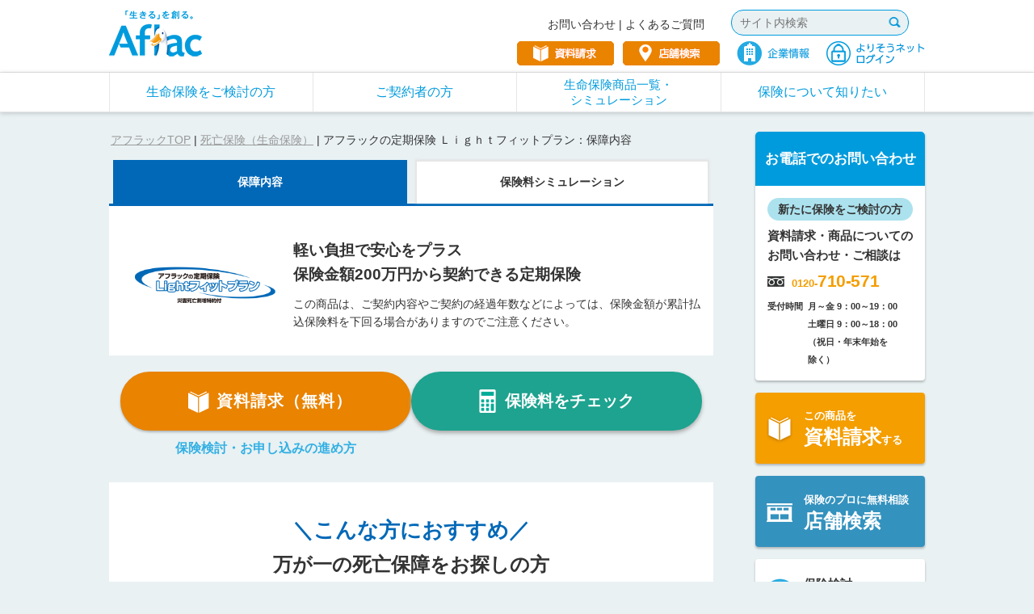

--- FILE ---
content_type: text/html;charset=UTF-8
request_url: https://www.aflac.co.jp/syushin/light/
body_size: 14712
content:


<!DOCTYPE html>
<html lang="ja">
<head>
<meta http-equiv="Content-Type" content="text/html; charset=UTF-8">
<meta name="author" content="Aflac Life Insurance Japan Ltd.">
<meta name="description" content="アフラックの公式ホームページへようこそ。アフラックの定期保険Lightフィットプラン：保障内容ページ。万が一の死亡保障を必要な分だけ、手軽な保険料で備えられる、定期型の死亡保険（生命保険）をご紹介します。ご希望にあわせてご検討ください。">
<meta name="keywords" content="">
<title>アフラックの定期保険Lightフィットプラン：保障内容｜死亡保険（生命保険）｜保険・生命保険はアフラック</title>


<link rel="stylesheet" type="text/css" href="/sp/shared/css/base.css">
<link rel="stylesheet" type="text/css" href="/sp/shared/css/layout.css">
<link rel="stylesheet" type="text/css" href="/sp/shared/css/parts.css">
<link rel="stylesheet" type="text/css" href="/sp/shared/css/component.css">
<link rel="stylesheet" type="text/css" href="/shared/css/responsive.css">



<meta name="viewport" id="viewport" content="width=device-width, initial-scale=1.0, minimum-scale=1.0">
<meta name="robots" content="index, follow">
<meta name="format-detection" content="telephone=no">

<link rel="start" href="/">
<link rel="apple-touch-icon-precomposed" href="/sp/shared/icon/apple-touch-icon-precomposed.png">
<link rel="canonical" href="https://www.aflac.co.jp/syushin/light/" /> 

<script>
var dataLayer = dataLayer || [];
dataLayer.push({
	'log_pageurl':'',
	'log_pagename':''
});
</script>

<!-- Google Tag Manager -->
<script>(function(w,d,s,l,i){w[l]=w[l]||[];w[l].push({'gtm.start':
new Date().getTime(),event:'gtm.js'});var f=d.getElementsByTagName(s)[0],
j=d.createElement(s),dl=l!='dataLayer'?'&l='+l:'';j.async=true;j.src=
'https://www.googletagmanager.com/gtm.js?id='+i+dl;f.parentNode.insertBefore(j,f);
})(window,document,'script','dataLayer','GTM-MGNPWBQ');</script>
<!-- End Google Tag Manager -->

<script src="/shared/js/jquery-3.7.1.js"></script>
<script src="/sp/shared/js/jquery.shared-3.7.1.js"></script>
<script src="/shared/js/cookie.js"></script>

<script src="/sp/shared/js/jquery.colorbox-3.7.1.js"></script>
<script src="/shared/js/jquery.matchHeight.js"></script>
<script src="/sp/shared/js/jquery.common-3.7.1.js"></script>

<script src="/shared/js/responsive.js"></script><link rel="stylesheet" type="text/css" href="/syushin/light/css/resp_light.css" /><script type="text/javascript" src="/shared/js/form_unit.js"></script><script type="text/javascript" src="/shared/js/form_unit.js"></script><script type="text/javascript" src="/shared/js/form_unit.js"></script>
</head>
<body class="pageWrap_bottomNavi">








<!-- Google Tag Manager (noscript) -->
<noscript><iframe src="https://www.googletagmanager.com/ns.html?id=GTM-MGNPWBQ"
height="0" width="0" style="display:none;visibility:hidden"></iframe></noscript>
<!-- End Google Tag Manager (noscript) -->

<header id="gHeader" class="headerArea showSP">
	<style>
		.headerArea .HeaderLogoAnniv {
			float: left;
			padding: 10px 0 10px 14px;
		}
		.headerArea .spHeadNavTop > ul.withHeaderLogoAnniv li + li {
			margin-left: 5px;
		}
		.headerArea .spHeadNavTop ul.withHeaderLogoAnniv li a {
			padding: 5px 4px 5px;
		}
		.headerArea .spHeadNavTop ul li a.telArea {
			background: url(/sp/shared/images/icon_header_inquiry.png) no-repeat 50% 9px;
			-webkit-background-size: 32px 36px;
			background-size: 32px 36px;
		}
	</style>
	<div id="gHeaderInner">
		<noscript>
			<p class="txAttention">当サイトをご利用になるためには、JavaScriptを「オン」または「有効」に設定してください。</p>
		</noscript>
		<div id="gHeaderBlo">
			<p class="HeaderLogo"><a href="/"><img src="/sp/shared/images/logo_aflac.png" alt="「生きる」を創る。Aflac" width="66" height="32" /></a></p>
			<nav class="spHeadNavTop">
				<ul class="withHeaderLogoAnniv">
					<li class="menuBtn"><a href="https://aflacjp.my.site.com/form/shiryo" class="shiryoArea jqFormSetAllParams" data-log-click="click,SPヘッダー_資料請求"></a></li>
					<li class="menuBtn"><a href="/soudan/annai/shop/" class="shopArea" data-log-click="click,SPヘッダー_店舗検索"></a></li>
					<li class="menuBtn"><a class="telArea" href="/inquiry/" data-target="telAreaInner" data-log-click="click,SPヘッダー_お問い合わせ"></a></li>
					<li class="menuBtn"><a href="https://a-line1.aflac.co.jp/web74/cat/app/customer/Login" target="_blank" class="loginArea jqSetKikakuNo" data-log-click="click,SPヘッダー_ログイン"></a></li>
					<li class="menuBtn"><a class="jqDrawerMenuOpen menuArea" href="#menuArea" data-target="menuAreaInner"></a></li>
				</ul>
			</nav>
		</div><!-- // #glHeaderBlo -->
	</div><!-- // #glHeaderInner -->
	<div id="jqDrawerMenuNavArea">
	<a class="headerSpShadow" href="#gHeader"></a>
		<div id="jqDrawerMenuNavAreaInner">
			<div id="telAreaInner" class="telAreaInner">
				
				<section class="telBlock type02">
					<div class="hdg2">
						<h2 class="hdgLabel">新たに保険を<br>ご検討されている方</h2>
					</div>
					<div class="cardTel">
						<a href="tel:0120-442-321" onclick="s.linkTrackVars='events';s.linkTrackEvents='event65';s.events='event65';if(isSmartphone()){s.tl(this,'o','phone-click');};window.setTimeout(function(){window.location.href='tel:0120-442-321'}, 500); return false;">
							<div class="cardHeader">
								<h3 class="cardHeadLabel">資料請求・新規加入に関する<br>お問い合わせ</h3>
							</div>
							<div class="cardBody">
								<div class="telInfo">
									<address class="telInfoNum">
										<img src="/sp/shared/images/icon_tel_free.png" width="41" height="24" alt="フリーダイヤル">0120-442-321
									</address>
									<dl class="telInfoDetail">
										<dt>月 ～ 金</dt>
										<dd>9：00 ～ 19：00</dd>
									</dl>
									<dl class="telInfoDetail">
										<dt>土曜日</dt>
										<dd>9：00 ～ 18：00</dd>
									</dl>
									<p class="telInfoDetail">（祝日・年末年始を除く）</p>
								</div><!-- // .telInfo -->
							</div>
						</a>
					</div><!-- // .cardProd -->

				</section><!-- // .telBlock -->
				<section class="telBlock">
					<div class="hdg2">
						<h2 class="hdgLabel">お近くのお店で<br>ご相談をご希望の方</h2>
					</div>
					<div class="cardTel">
						<a href="tel:0120-154-498" onclick="s.linkTrackVars='events';s.linkTrackEvents='event65';s.events='event65';if(isSmartphone()){s.tl(this,'o','phone-click');};window.setTimeout(function(){window.location.href='tel:0120-154-498'}, 500); return false;">
							<div class="cardHeader">
								<h3 class="cardHeadLabel">店舗での相談予約</h3>
							</div>
							<div class="cardBody">
								<div class="telInfo">
									<address class="telInfoNum">
										<img src="/sp/shared/images/icon_tel_free.png" width="41" height="24" alt="フリーダイヤル">0120-154-498
									</address>
									<div class="telInfoDetail">9：00 ～ 21：00（年末年始を除く）</div>
								</div><!-- // .telInfo -->
							</div>
						</a>
					</div><!-- // .cardProd -->
				</section><!-- // .telBlock -->
				<section class="telBlock type02">
					<div class="hdg2">
						<h2 class="hdgLabel">電話以外のお問い合わせ</h2>
					</div>
					<div class="btnRow1">
						<div class="btnRowCol">
							<a href="/sp/inquiry/" class="btnStd btnStdInq"><span class="btnLabel">各種お問い合わせ一覧</span></a>
						</div>
					</div>
<!-- // .btnRow1 -->
				</section><!-- // .telBlock -->
				<ul class="btmCloseBtn">
					<li><a class="jqDrawerMenuClose" href="#gHeader"><span Class="btnLabel">閉じる</span></a></li>
				</ul>
				<ul class="btmCloseBtnSide">
					<li><a class="jqDrawerMenuCloseSide" href="#gHeader"></a></li>
				</ul>
			</div>
			<div id="menuAreaInner" class="menuAreaInner">
				<ul class="ulPanel">
					<li>
						<dl class="jqAcc">
							<dt class="ulPanelCheck jqAccTrigger headerListWrap open">
															<span class="ulPanelLabel">生命保険をご検討の方</span>
							</dt>
							<dd class="ulPanelBody jqAccPanel">
								<ul class="ListWrap01">
									<li><a class="ListWrapBtn" href="/soudan/" data-log-click="click,hmenu_保険検討・お申し込みの進め方">保険検討・お申し込みの進め方</a></li>
									<li><a class="ListWrapBtn" href="/goods.html"  data-log-click="click,SPメニュー_生命保険をご検討の方_生命保険商品一覧">生命保険商品一覧・シミュレーション</a></li>
									<li>
										<dl class="jqInnerAcc">

							<dt class="jqInnerAccTrigger open">
																			<span class="Label">生命保険の種類から探す</span>
											</dt>
											<dd class="jqInnerAccPanel">
												<ul class="btnRow2 ulLinkList jqEqualHeight">
													<li class="btnRowCol">
														<a href="/gan/" class="txLinkArrow"><span class="btnLabel">がん保険</span></a>
													</li>
													<li class="btnRowCol">
														<a href="/iryo/" class="txLinkArrow"><span class="btnLabel">医療保険</span></a>
													</li>
													<li class="btnRowCol">
														<a href="/shisankeisei/" class="txLinkArrow"><span class="btnLabel">資産形成ができる保険</span></a>
													</li>
													<li class="btnRowCol">
														<a href="/kaigo/" class="txLinkArrow verAlignTop"><span class="btnLabel">介護保険</span></a>
													</li>
													<li class="btnRowCol">
														<a href="/syushin/" class="txLinkArrow"><span class="btnLabel">死亡保険</span></a>
													</li>
													<li class="btnRowCol">
														<a href="/education/gakushi/" class="txLinkArrow verAlignTop"><span class="btnLabel">学資保険</span></a>
													</li>
													<li class="btnRowCol">
														<a href="/woman/" class="txLinkArrow verAlignTop"><span class="btnLabel">女性におすすめの保険</span></a>
													</li>
													<li class="btnRowCol">
														<a href="/chronic/" class="txLinkArrow"><span class="btnLabel">持病や既往症のある方向けの保険</span></a>
													</li>
													<li class="btnRowCol">
														<a href="/kids/" class="txLinkArrow"><span class="btnLabel">お子さまにおすすめの保険</span></a>
													</li>
													<li class="btnRowCol">
														<a href="/keiyaku/index.html#jyujitsu" class="txLinkArrow verAlignTop"><span class="btnLabel">ご契約者様向け（保障の見直し）</span></a>
													</li>
												</ul>
<!-- // .btnRow2 -->
											</dd>
										</dl>
									</li>
															</ul>
								<div class="btnRow1">
									<div class="btnRowCol">
										<a href="https://aflacjp.my.site.com/form/shiryo" class="btnStd btnStdOrange btnStdBook jqFormSetAllParams"><span class="btnLabel" data-log-click="click,SPメニュー_生命保険をご検討の方_資料請求">資料請求（無料）</span></a>
									</div>
									<div class="btnRowCol">
										<a href="/soudan/annai/shop/" class="btnStd btnStdBlue btnStdShop"><span class="btnLabel">お近くのお店で相談</span></a>
									</div>
								</div>
<!-- // .btnRow1 -->
								<div class="ulPanelClose jqAccTrigger">閉じる</div>
</dd>
						</dl>
					</li>
					<li>
						<dl class="jqAcc">
							<dt class="ulPanelCheck jqAccTrigger headerListWrap">
															<span class="ulPanelLabel">ご契約者の方</span>
							</dt>
							<dd class="ulPanelBody jqAccPanel">
								<ul class="ListWrap01">
									<li><a class="ListWrapBtn" href="/lp/af/canet/">ご契約者様専用サイト「アフラック よりそうネット」のご案内</a></li>
									<li><a class="ListWrapBtn" href="/sp/keiyaku/step/">各種お手続き</a></li>
									<li><a class="ListWrapBtn" href="/keiyaku/seikyu/">給付金・保険金のご請求</a></li>
									<li>
										<dl class="jqInnerAcc">
											<dt class="jqInnerAccTrigger">
												<span class="Label">新しく保険を検討したい</span>
											</dt>
											<dd class="jqInnerAccPanel">
												<ul class="ulLinkList">
													<li class="btnRowCol">
														<a href="/soudan/" class="txLinkArrow verAlignTop">保険検討・お申し込みの進め方</a>
													</li>
													<li class="btnRowCol">
														<a href="/goods.html" class="txLinkArrow" data-log-click="click,SPメニュー_ご契約者の方_生命保険商品一覧">生命保険商品一覧・シミュレーション</a>
													</li>
												</ul>
											</dd>
										</dl>
									</li>
									<li>
										<dl class="jqInnerAcc">
											<dt class="jqInnerAccTrigger">
												<span class="Label">保障を充実させたい</span>
											</dt>
											<dd class="jqInnerAccPanel">
												<ul class="ulLinkList">
													<li class="btnRowCol">
														<a href="/keiyaku/tokuyaku/" class="txLinkArrow">がん保険の保障を見直したい</a>
													</li>
													<li class="btnRowCol">
														<a href="/keiyaku/iryo/" class="txLinkArrow">医療保険の保障を見直したい</a>
													</li>
												</ul>
											</dd>
										</dl>
									</li>
								</ul>
								<div class="btnRow1">
									<div class="btnRowCol">
										<a href="/soudan/annai/shop/" class="btnStd btnStdBlue btnStdShop"><span class="btnLabel">保険のプロにお店で無料相談</span></a>
									</div>
								</div>
							<!-- // .btnRow1 -->
								<ul class="ListWrap01 pb0em">
									<li>
										<dl class="jqInnerAcc">
											<dt class="jqInnerAccTrigger">
												<span class="Label">サービス・お役立ち情報</span>
											</dt>
											<dd class="jqInnerAccPanel">
												<ul class="ulLinkList">
													<li>
														<a href="/keiyaku/gansoudansupport.html" class="txLinkArrow">アフラックのよりそうがん相談サポート</a>
													</li>
													<li>
														<a href="/keiyaku/tayoreruservice.html" class="txLinkArrow"><span class="btnLabel">ダックの頼れるサービス</span></a>
													</li>
													<li>
														<a href="/keiyaku/counselingservice.html" class="txLinkArrow"><span class="btnLabel">ダックのカウンセリングサービス</span></a>
													</li>
													<li>
														<a href="https://kurashi-kaigo.jp/lp/aflac" target="_blank" class="txLinkArrow">くらしと介護サポート<img src="/sp/shared/images/icon_link_blank.png" alt="" width="15" height="15" class="txMiddle ml5"></a>
													</li>
													<li>
														<a href="/service/medical_service.html" class="txLinkArrow">電話相談サービス</a>
													</li>
													<li>
														<a href="/service/checkup_web_service.html" class="txLinkArrow">人間ドック・健診予約サービス（WEB）</a>
													</li>
													<li>
														<a href="/service/ninkatsu_service.html" class="txLinkArrow">妊活コンシェルジュサービス</a>
													</li>
													<li>
														<a href="/service/checkup_service.html" class="txLinkArrow">人間ドック・PET検診予約サービス（電話）</a>
													</li>
													<li>
														<a href="/lp/af/canet/#featuresBtn03" class="txLinkArrow">オンライン家計簿サービス</a>
													</li>
													<li>
														<a href="/lp/af/canet/#featuresBtn03" class="txLinkArrow">ポイント交換ポータル</a>
													</li>
													<li>
														<a href="/service/facility_search.html" class="txLinkArrow">医療機関・病児保育検索サービス</a>
													</li>
													<li>
														<a href="/service/wellness_service.html"  class="txLinkArrow">健康づくりに関するサービス</a>
													</li>
													<li>
														<a href="https://senshin-search.net/" target="_blank" class="txLinkArrow">先進医療・患者申出療養サーチ<img src="/sp/shared/images/icon_link_blank.png" alt="" width="15" height="15" class="txMiddle ml5"></a>
													</li>
													<li>
														<a href="/service/mimotohoshou_service.html" class="txLinkArrow">身元保証・生活事務・任意後見・エンディングサポートサービス</a>
													</li>
													<li>
														<a href="/sp/canet/apldownload.html" class="txLinkArrow">アフラック ご契約者様専用アプリ</a>
													</li>
												</ul>
											</dd>
										</dl>
									</li>
									<li><a class="ListWrapBtn" href="/keiyaku/index.html#topMainCol">ご契約者様へのお知らせ</a></li>
								</ul>
								<div class="ulPanelClose jqAccTrigger Close02">閉じる</div>
							</dd>
						</dl>
					</li>
										<li>
						<dl class="jqAcc">
							<dt class="ulPanelCheck jqAccTrigger headerListWrap">
								<span class="ulPanelLabel">保険について知りたい</span>
							</dt>
							<dd class="ulPanelBody jqAccPanel">
								<ul class="ListWrap01 pb0em">
									<li>
										<dl class="jqInnerAcc">
											<dt class="jqInnerAccTrigger">
												<span class="Label">保険基本情報</span>
											</dt>
											<dd class="jqInnerAccPanel">
												<ul class="ulLinkList">
													<li class="btnRowCol">
														<a href="/soudan/guide/knowledge/faq/" class="txLinkArrow">知っておきたい生命保険の基本</a>
													</li>
													<li class="btnRowCol">
														<a href="/soudan/guide/contents/" class="txLinkArrow">よくわかる！生命保険</a>
													</li>
													<li class="btnRowCol">
														<a class="txLinkArrow" href="/word/word_index.html">保険用語集</a>
													</li>
												</ul>
											</dd>
										</dl>
									</li>
									<li>
										<dl class="jqInnerAcc">
											<dt class="jqInnerAccTrigger">
												<span class="Label">保険関連情報</span>
											</dt>
											<dd class="jqInnerAccPanel">
												<ul class="ulLinkList">
													<li class="btnRowCol">
														<a class="txLinkArrow" href="/gan/yokuwakaru/" target="_blank">がん保険がよくわかるサイト(がん体験談等)</a>
													</li>
												</ul>
											</dd>
										</dl>
									</li>
								</ul>
								<div class="ulPanelClose jqAccTrigger Close02">閉じる</div>
							</dd>
						</dl>
					</li>

					<li>
							
							<dd class="ulPanelBody jqAccPanel">
								<ul class="ListWrap01 pb0em">
									<li class="plr5"><a class="ListWrapBtn corpInfo" href="/corp/" target="_blank">企業情報</a></li>	
									
								</ul>
								
							</dd>
					</li>
				</ul>
<!-- // .ulPanel -->
								<div class="spNavSearchForm">
					<style>
						#jqDrawerMenuNavAreaInner .spNavSearchForm {
							position: relative;
							display: inline-block;
							width: calc(100% - 32px);
							height: 32px;
							margin-top: 10px;
							margin-left: 16px;
							background: #ffffff;
							border: 1px solid #009cde;
							border-radius: 15px;
							text-align: center;
							box-sizing: border-box;
						}
						#jqDrawerMenuNavAreaInner .spNavSearchForm > form[name="iSearchForm"] > input.iSearchAssist {
							float: left;
							width: calc(100% - 30px);
							height: 30px;
							border: none;
							padding-left: 10px;
							background: none;
							-webkit-appearance: none;
							appearance: none;
							box-sizing: border-box;
						}
						#jqDrawerMenuNavAreaInner .spNavSearchForm > form[name="iSearchForm"] > input[type="submit"] {
							float: right;
							width: 30px;
							height: 30px;
							border: none;
							-webkit-appearance: none;
							appearance: none;
							cursor: pointer;
							background-image: url(/shared/resp_images/icon/search_01.png);
							background-size: 100% 100%;
							background-color: rgba(0,0,0,0);
							color: rgba(0,0,0,0);
							box-sizing: border-box;
						}
						#jqDrawerMenuNavAreaInner .spNavSearchForm + .ulLinkList {
							margin-top: 20px;
							margin-bottom: 30px;
							box-sizing: border-box;
						}
					</style>
					<form name="iSearchForm" action="https://search-aflac.dga.jp/" method="GET" onsubmit="return mysearch(this);">
					  <input type="text" name="kw" value="" class="iSearchAssist" placeholder="サイト内検索">
					  <input type="hidden" name="env" value="aflac2">
					  <input type="hidden" name="temp" value="search">
					  <input type="hidden" name="ie" value="u">
					  <input type="submit" value="検索" >
					</form>
				</div>
				<ul class="ulLinkList">
					<li><a href="/home_support_disabilities.html" class="txLinkNoArrow">耳や言葉、目の不自由なお客様からのお問い合わせ</a></li>
					<li><a href="/info/" class="txLinkArrow">お知らせ</a></li>
					<li><a href="/corp/news/news_index.html" class="txLinkArrow" target="_blank">ニュースリリース<img src="/sp/shared/images/icon_link_blank.png" alt="" width="16" height="16" class="txMiddle ml5"></a></li>
<li><a href="/keiyakugaiyou/" class="txLinkArrow">契約概要・注意喚起情報・その他重要事項（WEB版）</a></li>
					<li><a href="/yakkan/" class="txLinkArrow">Web約款（ご契約のしおり・約款）</a></li>
					<li><a href="/brand/" class="txLinkArrow">ブランド・プロモーション</a></li>
					<li><a href="https://aflacjp.my.site.com/qa/s/?b_id=b0125" class="txLinkArrow">よくあるご質問</a></li>
					<li><a href="/sp/inquiry/" class="txLinkArrow">お問い合わせ</a></li>
					<li><a href="/home_sitemap.html" class="txLinkArrow">サイトマップ</a></li>
				</ul>
				<ul class="btmCloseBtn">
					<li><a class="jqDrawerMenuClose" href="#gHeader"><span class="btnLabel">閉じる</span></a></li>
				</ul>
				<ul class="btmCloseBtnSide">
					<li><a class="jqDrawerMenuCloseSide" href="#gHeader"></a></li>
				</ul>
			</div>
		</div><!-- // #jqDrawerMenuNavAreaInner -->
	</div><!-- // #jqDrawerMenuNavArea -->
</header>
<header class="showPC jqHeaderControl">
	<div class="headerPC">
		<div class="headerBlock headerBlockLogo headerBlockLogoIkiru">
			<div class="container clearfix">
				<div id="ci" class="headerLeftBox">
					<style>
					.headerBlock .headerLeftBox .headerLogoImage.headerLogoImageWithAnniv {
						margin-right: 11px;
					}
					</style>
					<a href="/" class="headerLogoImage headerLogoImageWithAnniv">
						<img src="/shared/images/header/logo_01_ikiru.gif" alt="「生きる」を創る。Aflac" width="115" height="60">
					</a>
				</div>
				<!-- /.headerLeftBox -->
				<div class="headerRightBox headerRightBoxIkiru">
					<a href="/inquiry/" class="headerTopLink" data-log-click="click,PCヘッダー_お問い合わせ">お問い合わせ</a> | 
					<a href="https://aflacjp.my.site.com/qa/s/" class="headerTopLink" data-log-click="click,PCヘッダー_よくあるご質問">よくあるご質問</a>
					<div class="searchBox">
						<style>
							.headerRightBox .searchBox form[name="iSearchForm"] input.iSearchAssist {
								float: left;
								width: 180px;
								height: 30px;
								border: none;
								padding-left: 10px;
								background: none;
								-webkit-appearance: none;
								appearance: none;
							}
							.headerRightBox .searchBox form[name="iSearchForm"] input[type="submit"] {
								float: right;
								width: calc(117% - 223px);
								height: 30px;
								border: none;
								-webkit-appearance: none;
								appearance: none;
								cursor: pointer;
								background-image: url(/shared/resp_images/icon/search_01.png);
								background-size: 100% 100%;
								background-color: rgba(0,0,0,0);
								color: rgba(0,0,0,0);
							}
						</style>
						<form name="iSearchForm" action="https://search-aflac.dga.jp/" method="GET" onsubmit="return mysearch(this);">
						  <input type="text" name="kw" value="" class="iSearchAssist" placeholder="サイト内検索">
						  <input type="hidden" name="env" value="aflac2">
						  <input type="hidden" name="temp" value="search">
						  <input type="hidden" name="ie" value="u">
						  <input type="submit" value="検索" >
						</form>
					</div>
					<div class="jqTargetFontSizeAdjuster"></div>
				</div>
				<!-- /.headerRightBox -->
				<ul id="respHeaderMainNav">
						<li><a href="https://aflacjp.my.site.com/form/shiryo" class="jqFormSetAllParams" data-log-click="click,PCヘッダー_資料請求"><img src="/shared/images/header/btn_shiryo.png" alt="資料請求" width="120" height="30" class="opacityImg"></a></li>
						<li><a href="/soudan/annai/shop/" data-log-click="click,PCヘッダー_店舗検索"><img src="/shared/images/header/btn_shop.png" alt="店舗検索" width="120" height="30" class="opacityImg"></a></li>
						<li><a href="/corp/" target="_blank" data-log-click="click,PCヘッダー_企業情報"><img src="/shared/images/header/btn_corp.png" alt="企業情報" width="90" height="30" class="opacityImg"></a></li>
						<li><a href="https://a-line1.aflac.co.jp/web74/cat/app/customer/Login" class="jqSetKikakuNo" target="_blank" data-log-click="click,PCヘッダー_よりそうネットログイン"><img src="/shared/images/header/btn_canet.png" alt="よりそうネットログイン" width="122" height="30" class="opacityImg"></a></li>
				</ul>
			</div>
			<!-- /.container -->
		</div>
		<!-- /.headerBlock -->
<nav class="headerBlock headerShadow">
	<ul class="headerBlockTop container">
		<li class="firstMenu">
			<div class="headerTab borderLeft jqAcGnavBtn">生命保険をご検討の方</div>
			<div class="nav-inner jqAcGnav">
				<div class="navArea">
					<div class="jqAcCloseGnavBtn"></div>
					<div class="navTextArea">
						<span class="navText">生命保険をご検討の方</span>
					</div>
					<div class="nav-box kentouNav">
						<ul class="nav-02 type1">
							<li>
								<ul class="nav-03">
									<li class="navSubText">保険検討・お申し込みの進め方</li>
									<li><a href="/soudan/" class="navLink">保険検討・お申し込みの進め方</a></li>
								</ul>
								<ul class="nav-03">
									<li class="navSubText">ご契約関連情報</li>
									<li><a href="/flow/" class="navLink">ご契約スケジュール</a></li>
									<li><a href="/keiyakugaiyou/" class="navLink">契約概要・注意喚起情報・その他重要事項（WEB版）</a></li>
									<li><a href="/yakkan/" class="navLink">ご契約のしおり・約款</a></li>
								</ul>
							</li>
						</ul>
						<ul class="nav-02 type1">
							<li>
								<ul class="nav-03">
									<li class="navSubText">生命保険商品一覧・シミュレーション</li>
									<li><a href="/goods.html" class="navLink" data-log-click="click,PCグロナビ_生命保険をご検討の方_生命保険商品一覧">生命保険商品一覧・シミュレーション（資料請求もできます）</a></li>
								</ul>
								<ul class="nav-03">
									<li class="navSubText">商品カテゴリ</li>
									<li><a href="/gan/" class="navLink">がん保険</a></li>
									<li><a href="/shisankeisei/" class="navLink">資産形成ができる保険</a></li>
									<li><a href="/syushin/" class="navLink">死亡保険</a></li>
									<li><a href="/woman/" class="navLink">女性におすすめの保険</a></li>
									<li><a href="/kids/" class="navLink">お子さまにおすすめの保険</a></li>
									
								</ul>
							</li>
						</ul>
						<ul class="nav-02 type1">
							<li>
								<ul class="nav-03">
								</ul>
								<ul class="nav-03 categorySecond">
									<li><a href="/iryo/" class="navLink">医療保険</a></li>
									<li><a href="/kaigo/" class="navLink">介護保険</a></li>
									<li><a href="/education/gakushi/" class="navLink">学資保険</a></li>
									<li><a href="/chronic/" class="navLink">持病や既往症のある方向けの保険</a></li>
									<li><a href="/keiyaku/#jyujitsu" class="navLink">ご契約者様向け（保障の見直し）</a></li>
								</ul>
							</li>
						</ul>
					</div>
				</div>
			</div>
		</li>
		<li class="firstMenu">
			<div class="headerTab jqAcGnavBtn">ご契約者の方</div>
			<div class="nav-inner jqAcGnav">
				<div class="navArea">
				<div class="jqAcCloseGnavBtn"></div>
					<div class="navTextArea">
						<span class="navText">ご契約者の方</span>
						<a href="/keiyaku/" class="navTextLink" >ご契約者の方トップページ</a>
					</div>
					<div class="nav-box keiyakuNav">
						<ul class="nav-02 type1">
							<li>
								<ul class="nav-03">
									<li class="navSubText">ご契約者様専用サイト</li>
									<li><a href="https://a-line1.aflac.co.jp/web74/cat/app/customer/Login" class="jqSetKikakuNo navLink" target="_blank">アフラック よりそうネット</a></li>
								</ul>
								<ul class="nav-03">
									<li class="navSubText">各種お手続き</li>
									<li><a href="/keiyaku/step/" class="navLink">各種お手続き</a></li>
									<li><a href="/keiyaku/seikyu/" class="navLink">給付金・保険金のご請求</a></li>
									<li><a href="/contract/" class="navLink">契約内容のご確認</a></li>
								</ul>
							</li>
						</ul>
						<ul class="nav-02 type1">
							<li>
								<ul class="nav-03">
									<li class="navSubText">保険の見直し（保障を充実させたい）</li>
									<li><a href="/keiyaku/tokuyaku/" class="navLink">がん保険の保障を見直したい</a></li>
									<li><a href="/keiyaku/iryo/" class="navLink">医療保険の保障を見直したい</a></li>
								</ul>
								<ul class="nav-03">
									<li class="navSubText">新たな保険への加入をご検討中の方</li>
									<li><a href="/goods.html" class="navLink" data-log-click="click,PCグロナビ_ご契約者の方_生命保険商品一覧">生命保険商品一覧・シミュレーション</a></li>
									<li><a href="/soudan/" class="navLink">保険検討・お申し込みの進め方</a></li>
								</ul>
							</li>
						</ul>
						<ul class="nav-02 type1">
							<li>
								<ul class="nav-03">
									<li class="navSubText">ご契約関連情報</li>
									<li><a href="/yakkan/" class="navLink">ご契約のしおり・約款</a></li>
									<li><a href="/keiyakugaiyou/" class="navLink">契約概要・注意喚起情報・その他重要事項（WEB版）</a></li>
									<li><a href="/keiyaku/#service" class="navLink">サービス・お役立ち情報</a></li>
								</ul>
							</li>
						</ul>
					</div>
				</div>
			</div>
		</li>
		<li class="firstMenu">
			<div class="headerTab jqAcGnavBtn headerTabSoudan2Row">生命保険商品一覧・<br>シミュレーション</div>
			<div class="nav-inner jqAcGnav">
				<div class="navArea">
				<div class="jqAcCloseGnavBtn"></div>
					<div class="navTextArea">
						<span class="navText">生命保険商品一覧・シミュレーション</span>
						<a href="/goods.html" class="navTextLink" data-log-click="click,PCグロナビ_生命保険商品一覧">生命保険商品一覧・シミュレーション（資料請求もできます）</a>
					</div>
					<div class="nav-box">
						<ul class="nav-02 type1">
							<li>
								<ul class="nav-03">
									<li class="navSubText">商品カテゴリ</li>
									<li><a href="/gan/" class="navLink">がん保険</a></li>
									<li><a href="/kaigo/" class="navLink">介護保険</a></li>
									<li><a href="/woman/" class="navLink">女性におすすめの保険</a></li>
									<li><a href="/keiyaku/#jyujitsu" class="navLink">ご契約者様向け（保障の見直し）</a></li>
									
									
								</ul>
							</li>
						</ul>
						<ul class="nav-02 type1">
							<li>
								<ul class="nav-03 categoryThird">
									<li><a href="/iryo/" class="navLink">医療保険</a></li>
									<li><a href="/syushin/" class="navLink">死亡保険</a></li>
									<li><a href="/chronic/" class="navLink">持病や既往症のある方向けの保険</a></li>
									
								</ul>
							</li>
						</ul>
						<ul class="nav-02 type1">
							<li>
								<ul class="nav-03 categoryThird">
									<li><a href="/shisankeisei/" class="navLink">資産形成ができる保険</a></li>
									<li><a href="/education/gakushi/" class="navLink">学資保険</a></li>
									<li><a href="/kids/" class="navLink">お子さまにおすすめの保険</a></li>
								</ul>
							</li>
						</ul>
					</div>
				</div>
			</div>
		</li>
		<li class="firstMenu">
			<div class="headerTab jqAcGnavBtn">保険について知りたい</div>
			<div class="nav-inner jqAcGnav">
				<div class="navArea">
				<div class="jqAcCloseGnavBtn"></div>
					<div class="navTextArea">
						<span class="navText">保険について知りたい</span>
					</div>
					<div class="nav-box">
						<ul class="nav-02 type4">
							<li>
								<ul class="nav-03">
									<li class="navSubText">保険基本情報</li>
									<li><a href="/soudan/guide/knowledge/faq/" class="navLink">知っておきたい生命保険の基本</a></li>
									<li><a href="/soudan/guide/contents/" class="navLink">よくわかる！生命保険</a></li>
									<li><a href="/word/word_index.html" class="navLink">保険用語集</a></li>
								</ul>
							</li>
						</ul>
						<ul class="nav-02 type4">
							<li>
								<ul class="nav-03">
									<li class="navSubText">保険関連情報</li>
									<li><a href="/gan/yokuwakaru/" class="navLink" target="_blank">がん保険がよくわかるサイト（がん体験談等）</a></li>
								</ul>
							</li>
						</ul>
					</div>
				</div>
			</div>
		</li>
	<!-- /.container -->
</ul>
</nav>
	</div>
	<!-- /.headerPC showPC -->
</header>
<!-- /.headerPC -->

<div id="jqDrawerMenuWrapper">
	<div id="wrapper">

		<div id="contents" class="container">
			<div class="containerMain">

<ul class="topicPath">
  <li><a href="/">アフラックTOP</a> | </li>
  
<li><a href="/syushin/">死亡保険（生命保険）</a> | </li>
<li><strong>アフラックの定期保険 Ｌｉｇｈｔフィットプラン：保障内容</strong></li>


</ul>
<div class="topTablist">
	<div class="tab active">
		<a href="/syushin/light/">保障内容</a>
	</div>
	<div class="tab ">
		<a href="/syushin/light/simulation.html">保険料シミュレーション</a>
	</div>
</div>
<div class="tabControlBox top">
	<div class="tabControlBoxBanner">
		<div class="flex showPC">
			<div class="logoWidth mt15">
				<img src="/shared/images/products/prod_logo_light_rsp.gif" width="220" alt="アフラックの定期保険 Ｌｉｇｈｔフィットプラン">
			</div>
			<div class="textWidth">
				<p class="mb10">
					<strong class="text19">軽い負担で安心をプラス
					<br>保険金額200万円から契約できる定期保険
					</strong>
					</p><p class="tabControlMainBannerText">この商品は、ご契約内容やご契約の経過年数などによっては、保険金額が累計払込保険料を下回る場合がありますのでご注意ください。</p>
				<p></p>
			</div>
			<div class="dugWidth showPC">
				<img src="" alt="">
			</div>
		</div>
		<div class="showSP">
			<div class="flex">
				<div class="logoWidth txCenter mt20">
					<img src="/shared/images/products/prod_logo_light_rsp.gif" width="180" alt="アフラックの定期保険 Ｌｉｇｈｔフィットプラン">
				</div>
				<div class="textWidth pr1em">
					<p class="mb10">
						<strong class="text15">軽い負担で安心をプラス保険金額200万円から契約できる定期保険
						</strong>
					</p>
				</div>
			</div>
			<p class="tabControlMainBannerText">この商品は、ご契約内容やご契約の経過年数などによっては、保険金額が累計払込保険料を下回る場合がありますのでご注意ください。</p>
		</div>
		<p class="tabControlBoxBannerText"></p>
	</div>
</div>
<section class="jqBottomNavi bloOuterBanner">
	<div class="bloInnerBanner">
		<div class="shiryoFloArea">
		<a href="https://aflacjp.my.site.com/form/shiryo?product_id=2048" class="buttonBanner jqFormSetAllParams">
			<img src="/sp/shared/images/icon_link_book_white.png" alt="" class="iconButtonBanner">
			<strong><span class="spBlo">資料請求</span>（無料）</strong>
		</a>
		<p class="txCenter"><a href="/soudan/" class="txComBlue txStrong txNoDecoration text16">店舗で相談する</a></p>
		</div>
		<div class="simFloArea">
			<a href="/syushin/light/simulation.html" class="calchokenryouFlo"><span><img src="/shared/images/icon_calculator.png"></span><span><span class="spBlo">保険料を</span>チェック</span></a>
		</div>
	</div>
</section>
<div id="jqPriceFixedStart"></div>
<div class="tabContentBox">
	<div class="lightLeadButtonWrap">
		<div class="lightLeadButtonItem">
			<form method="get" action="https://aflacjp.my.site.com/form/shiryo" class="lightButton jqFormSetAllParams">
				<input type="hidden" name="product_id[]" value="2048">
				<button type="submit" class="lightRequestBtn"><span>資料請求（無料）</span></button>
			</form>
			<!-- /.btnRow1 -->
			<p class="lightLeadButtonTxCenter"><a href="/soudan/" class="lightLeadButtonTxLink">保険検討・お申し込みの進め方</a></p>
		</div>
		<div class="lightLeadButtonItem">
			<div class="lightSimButton">
				<a href="/syushin/light/simulation.html"><span><span><img src="/shared/images/icon_calculator.png" alt=""></span><span>保険料をチェック</span></span></a>
			</div>
		</div>
	</div>
	<div class="whiteBox wide-sp">
		<div class="lightTopTextArea">
			<p class="mb5 lightTopTextBlue">＼こんな方におすすめ／</p>
			<p class="lightTopText">万が一の死亡保障をお探しの方<br>お手軽な保険料で死亡保障をご検討の方</p>
		</div>
		<div class="lightTitleBar">
			<div class="lightTitleBarLeft"></div>
			<div class="lightTitleBarRight">
				<p class="lightTitleBarText">特長</p>
			</div>
		</div>
		<div class="tokutyoFlex noBorderSP">
			<img src="/syushin/light/images/icon_tokutyo1.png" alt="特長1">
			<div class="textArea">
				<p class="boldText">ニーズに合わせて選べる保険金額</p>
				<p class="showPC">保険金額は200万円から100万円単位でご契約いただけます。<br>ご希望に合わせて保険金額をお選びいただけます。</p>
				<a class="queText showPC queSmoker" href="/soudan/guide/knowledge/faq/step2/life-insurance/#faq20"><img src="/sp/shared/images/icon_link_question.png" alt="？" width="16">万が一のとき、どんなお金がどれくらいかかるの？</a>
			</div>
		</div>
		<div class="showSP textArea">
			<p>保険金額は200万円から100万円単位でご契約いただけます。<br>ご希望に合わせて保険金額をお選びいただけます。</p>
				<a class="queText queSmoker" href="/soudan/guide/knowledge/faq/step2/life-insurance/#faq20"><img src="/sp/shared/images/icon_link_question.png" alt="？" width="16">万が一のとき、どんなお金がどれくらいかかるの？</a>
		</div>
		<div class="tokutyoFlex">
			<img src="/syushin/light/images/icon_tokutyo2.png" alt="特長2">
			<div class="textArea">
				<p class="boldText">長期にわたる安心の保障</p>
				<p class="showPC">自動更新だから最長80歳までしっかりサポート！</p>
				<p class="boldRed showPC">保険期間：10年</p>
				<p class="showPC">満3歳から満70歳までご契約いただくことができ、自動更新で保障が最長80歳まで続きます。</p>
				<ul class="ulNoteRspPercent mt10 showPC">
					<li class="pl2em"><span class="kome">※</span>更新時の満年齢が75歳以下の方に限ります。</li>
				</ul>
			</div>
		</div>
		<div class="showSP textArea">
			<p>自動更新だから最長80歳までしっかりサポート！</p>
			<p class="boldRed">保険期間：10年</p>
			<p>満3歳から満70歳までご契約いただくことができ、自動更新で保障が最長80歳まで続きます。</p>
			<ul class="ulNoteRspPercent mt10">
				<li class="pl2em"><span class="kome">※</span>更新時の満年齢が75歳以下の方に限ります。</li>
			</ul>
		</div>
		<div class="tokutyoFlex">
			<img src="/syushin/light/images/icon_tokutyo3.png" alt="特長3">
			<div class="textArea">
				<p class="boldText">お手軽な保険料</p>
				<p class="showPC">無配当保険なのでご契約時は、割安な保険料で死亡保障を確保！</p>
				<p class="showPC">たとえば、30歳女性・保険金額500万円コースで、保険料は<span  class="boldRed">月々1,065円</span>！（個別取扱 保険料払込期間：10年の場合）</p>
				<ul class="ulNoteRspPercent mt10 showPC">
					<li class="pl12em"><span class="kome">※</span>更新後の保険料は、更新時の年齢・保険料率によって決まります。</li>
				</ul>
			</div>
		</div>
		<div class="showSP textArea">
			<p>無配当保険なのでご契約時は、割安な保険料で死亡保障を確保！</p>
			<p>たとえば、30歳女性・保険金額500万円コースで、保険料は<span  class="boldRed">月々1,065円</span>！（個別取扱 保険料払込期間：10年の場合）</p>
			<ul class="ulNoteRspPercent mt10">
				<li class="pl12em"><span class="kome">※</span>更新後の保険料は、更新時の年齢・保険料率によって決まります。</li>
			</ul>
		</div>
		<div class="tokutyoFlex">
			<img src="/syushin/light/images/icon_tokutyo4.png" alt="特長4">
			<div class="textArea">
				<p class="boldText">お申し込みが簡単</p>
				<p class="showPC">医師の診査は必要ありません。</p>
				<p class="showPC">ただし、お仕事の内容や健康状態によっては、お申し込みをお引き受けできない場合があります。また、告知書扱を超える保険金額については、診査扱となります。詳しくは当社または募集代理店までお問い合わせください。</p>
			</div>
		</div>
		<div class="showSP textArea">
			<p>医師の診査は必要ありません。</p>
				<p>ただし、お仕事の内容や健康状態によっては、お申し込みをお引き受けできない場合があります。また、告知書扱を超える保険金額については、診査扱となります。詳しくは当社または募集代理店までお問い合わせください。</p>
		</div>
		<div class="tokutyoFlex noBorder">
			<img src="/syushin/light/images/icon_plus.png" alt="プラス">
			<div class="textArea">
				<img src="/syushin/kashikoku/images/logo_nonsmorker.gif" alt="ノンスモーカー割引特約">
				<img src="/syushin/kashikoku/images/tx_tokucho03.gif" alt="タバコを吸わない方は保険料が割安になります。">
				<p class="showPC">満20歳以上で過去1年間に喫煙をしたことがない人は、保険料が割引になります。<br>＜ノンスモーカー割引特約＞を付加した場合の保険料は、当社または募集代理店にお問い合わせください。</p>
				<a class="queText showPC queSmoker" href="https://aflacjp.my.site.com/qa/s/article/advertising0149"><img src="/sp/shared/images/icon_link_question.png" alt="？" width="16">＜ノンスモーカー割引特約＞とはなんですか。</a>
			</div>
		</div>
		<div class="showSP textArea">
			<p>満20歳以上で過去1年間に喫煙をしたことがない人は、保険料が割引になります。<br>＜ノンスモーカー割引特約＞を付加した場合の保険料は、当社または募集代理店にお問い合わせください。</p>
			<a class="queText queSmoker" href="https://aflacjp.my.site.com/qa/s/article/advertising0149"><img src="/sp/shared/images/icon_link_question.png" alt="？" width="16">＜ノンスモーカー割引特約＞とはなんですか。</a>
		</div>
		<div class="lightTitleBar">
			<div class="lightTitleBarLeft"></div>
			<div class="lightTitleBarRight">
				<p class="lightTitleBarText">保障内容<span class="rightText">契約年齢：満<span class="ageText">3</span>歳から満<span class="ageText">70</span>歳まで</span></p>
			</div>
		</div>
		<div class="hosyoArea">
			<p class="boldText">死亡・高度障害状態になったとき</p>
			<p class="txBold">（災害）死亡・高度障害保険金をお支払いいたします。</p>
			<table>
				<tr>
					<th class="tableTitleLeft"><p>＜アフラックの定期保険Ｌｉｇｈｔフィットプラン＞</p></th>
					<th class="tableTitleRight"><p>保険金額<span class="moneyText">500</span>万円コースの場合</p></th>
				</tr>
				<tr>
					<td class="tableLeft">
						<p>不慮の事故で<span class="largeText">死亡・高度障害状態</span>になったとき</p>
						<p class="whiteText">定期保険＋災害死亡割増特約</p>
					</td>
					<td class="tableRight"><p><span class="moneyLargeText">1,000</span>万円</p></td>
				</tr>
				<tr>
					<td class="tableLeft">
						<p>不慮の事故以外で<span class="largeText">死亡・高度障害状態</span>になったとき</p>
						<p class="whiteText">定期保険</p>
					</td>
					<td class="tableRight"><p><span class="moneyLargeText">500</span>万円</p></td>
				</tr>
			</table>
			<img src="/syushin/light/images/kikan_pc.png" alt="保険期間：10年" class="kikanImg showPC">
			<img src="/syushin/light/images/kikan_sp.png" alt="保険期間：10年" class="kikanImg showSP">
			<ul class="ulNoteRspPercent mt10">
				<li class="pl2em"><span class="kome">※</span>この商品は、主契約＜定期保険＞に＜災害死亡割増特約＞を付加したプランです。<br>「不慮の事故」でお支払いする保険金額は「不慮の事故以外」でお支払いする保険金額の2倍となります。</li>
			</ul>
		</div>
		<div class="mt2em pt1em pl10 txStrong text20 txCenter-sp">よくあるご質問</div>
		<div class="questionBlock">
	    	<div class="question">
	    		<div class="qIcon">Q</div>
	    		<div class="qText">
	    			<a href="https://aflacjp.my.site.com/qa/s/article/advertising0153">健康診断書の基準はありますか？</a>
	    		</div>
	    	</div>
	    	<div class="question">
	    		<div class="qIcon">Q</div>
	    		<div class="qText">
	    			<a href="https://aflacjp.my.site.com/qa/s/article/advertising0156">保険料は、かけ捨てですか？</a>
	    		</div>
	    	</div>
		</div>
	</div>
</div>
<div class="tabControlBox bottom downarrow">
		<div class="tabList bottom">
			<div class="tab active">
				<a href="/syushin/light/">保障内容</a>
			</div>
			<div class="tab">
				<a href="/syushin/light/simulation.html">保険料シミュレーション</a>
			</div>
		</div>
		<div class="description pl15 pr15 pt15-sp">
			<p class="list pl1em"><span class="bullet">・</span>このページでは＜アフラックの定期保険 Ｌｉｇｈｔフィットプラン＞の概要を説明しております。</p>
			<p class="list pl1em"><span class="bullet">・</span>商品の詳細は、資料をご請求の上「契約概要」等をご確認ください。</p>
			<p class="list pl1em"><span class="bullet">・</span>このページの保険料および保障内容などは、2025年5月現在のものです。</p>
		</div>
		<!-- /disclaimer.html -->
	</div>
<div class="duckButtonBox wide-sp white mb10 pt10-sp">
	<div class="duckButtonBanner">
		<img src="/syushin/light/images/fig_index_pamph_light.png" class="image" alt="保障内容が一目でわかるパンフレットをお届けします！ アフラックの定期保険 Ｌｉｇｈｔフィットプラン 送付先などの簡単な入力だけ！">
		<div class="siryoButtom txCenter">
				<a href="https://aflacjp.my.site.com/form/shiryo?product_id=2048" class="btnDeco jqFormSetAllParams">
					<div class="duckBtnShiryo duckBtnMargin">
						<span class="text12"><strong class="">資料請求（無料）</strong></span>
					</div>
				</a>
			</div>
	</div>
</div>
			<div class="section">
			
<div class="footerTop">
	
	<div class="ctaFreeCunsultation mb20">
	<div>
		<p class="txTitleCtaFreeCunsultation txCenter mb20">無料相談</p>
		<ul class="ctaFreeCunsultationForte mb20">
			<li class="txCenter-sp">
				<figure><img src="/shared/images/icon_consul_not_difficult.png" alt=""></figure>
				<span>保険の基本もわかりやすく説明</span>
			</li>
			<li class="txCenter-sp">
				<figure><img src="/shared/images/icon_consul_info_gathering.png" alt=""></figure>
				<span>情報収集だけでもOK</span>
			</li>
			<li class="txCenter-sp">
				<figure><img src="/shared/images/icon_consul_not_forcible.png" alt=""></figure>
				<span>無理な勧誘はありません</span>
			</li>
		</ul>
		<ul class="ctaFreeCunsultationWay">
			<li class="mb25-sp">
				<p class="txTitleCtaFreeCunsultationWay">オンラインで相談</p>
				<p class="txSmallCtaFreeCunsultation txCenter mb15"><span class="txBgYellowMarkerRspCommon">パソコンでもスマートフォンでも可能</span></p>
				<figure class="mb20-sp"><img src="/shared/images/fig_consul_online_soudan.png" alt=""></figure>
				<p class="blueBtnOnlineCtaFreeCunsultationWay showPC"><a href="https://aflacjpx.my.salesforce-sites.com/AflacReserve?b_id=b0006&s_id=2000002776" target="_blank" data-log-click="click,オンライン相談を予約する（ページ下部共通パーツ）" class="jqSetProjectNo"><span>オンライン相談を予約する</span></a></p>
				<p class="blueBtnOnlineCtaFreeCunsultationWay showSP"><a href="https://aflacjpx.my.salesforce-sites.com/AflacReserveSp?&b_id=b0006&s_id=2000002776" target="_blank" data-log-click="click,オンライン相談を予約する（ページ下部共通パーツ）" class="jqSetProjectNo"><span>オンライン相談を予約する</span></a></p>
			</li>
			<li>
				<p class="txTitleCtaFreeCunsultationWay mt10-pc mb20-pc mb30-sp">お店で相談</p>
				<figure class="mb25-sp"><img src="/shared/images/fig_consul_shop_soudan.png" alt=""></figure>
				<p class="blueBtnShopCtaFreeCunsultationWay"><a href="/soudan/annai/shop/" data-log-click="click,お近くのお店を探す（ページ下部共通パーツ）"><span>お近くのお店を探す</span></a></p>
			</li>
		</ul>
	</div>
</div>
<!-- /.ctaFreeCunsultation -->

	<div class="section">
	<div class="showPC">
		<div class="content-contact-info jqSetHeight">
	<div class="ft-contact-info jqSetHeight-item">
		<h3 class="ft-title">新たに保険をご検討されている方</h3>
		<div class="ft-info-content">
			<p class="text-info">資料請求・商品についてのお問い合わせ・ご相談は</p>
			<div class="phone-info">
				<img src="/shared/resp_images/icon/tel_black_01.png" alt="フリーダイヤル">
				<span class="style-small">0120-</span><span class="style-big">710-571</span>
			</div>
			<div class="timework-info">
				<span class="title-info">受付時間</span>
				<span class="time-info">月～金 9：00～19：00<br>土曜日 9：00～18：00<br>（祝日・年末年始を除く）</span>
			</div>
		</div>
		<!-- /.ft-info-content -->
	</div>
	<!-- /.ft-contact-info -->
	<div class="ft-contact-register jqSetHeight-item">
		<h3 class="ft-title">ご契約者様専用</h3>
		<div class="ft-info-content">
			<p class="text-info">各種お手続き・ご契約内容のお問い合わせ</p>
			<div class="phone-info">
				<img src="/shared/resp_images/icon/tel_black_01.png" alt="フリーダイヤル">
				<span class="style-small">0120-</span><span class="style-big">5555-95</span>
			</div>
			<div class="text-note mb10">
				<p>※<a href="/inquiry/voicebot/" class="txLinkBlueRespTelToi linkHoverActionResponsive txStrong">自動音声応答サービス</a>で受付後、オペレーターが対応いたします。</p>
			</div>
			<div class="timework-info">
				<span class="title-info">受付時間</span>
				<span class="time-info">月～金 9：00～18：00<br>土曜日 9：00～17：00<br>（祝日・年末年始を除く）</span>
			</div>
			<div class="text-note">
				<p>※証券番号をご確認の上、お電話ください。</p>
				<p>※休日明けは電話が込み合うことがございます。</p>
			</div>



		</div>
		<!-- /.ft-info-content -->

	</div>
	<!-- /.ft-contact-register -->
</div>
<!-- /.content-contact-info -->
		<ul class="ulLinkList">
			<li class="txRight">
				<a href="/inquiry/#keiyaku" class="txLinkArrowRight">ご契約者様のお問い合わせはこちら</a>
			</li>
		</ul>
		<!-- /.ulLinkList -->
	</div>
	<div class="showSP">
							<div class="cardTel">
						<a href="tel:0120-442-321" onclick="s.linkTrackVars='events';s.linkTrackEvents='event65';s.events='event65';if(isSmartphone()){s.tl(this,'o','phone-click');};window.setTimeout(function(){window.location.href='tel:0120-442-321'}, 500); return false;">
							<div class="cardHeader">
								<h3 class="cardHeadLabel">資料請求・新規加入に関する<br>お問い合わせ</h3>
							</div>
							<div class="cardBody">
								<div class="telInfo">
									<address class="telInfoNum">
										<img src="/sp/shared/images/icon_tel_free.png" width="41" height="24" alt="フリーダイヤル">0120-442-321
									</address>
									<dl class="telInfoDetail">
										<dt>月 ～ 金</dt>
										<dd>9：00 ～ 19：00</dd>
									</dl>
									<dl class="telInfoDetail">
										<dt>土曜日</dt>
										<dd>9：00 ～ 18：00</dd>
									</dl>
									<p class="telInfoDetail">（祝日・年末年始を除く）</p>
								</div><!-- // .telInfo -->
							</div>
						</a>
					</div><!-- // .cardProd -->

		<ul class="ulLinkList">
			<li class="txRight">
				<a href="/inquiry/#keiyaku" class="txLinkArrowRight">ご契約者様のお問い合わせはこちら</a>
			</li>
		</ul>
		<!-- /.ulLinkList -->
	</div>
</div>
<!-- /.section -->
	<div class="footerTop-bnr">
		<div class="one-wide clearfix">
				<div class="hdg2 mb1em">
		<h2 class="hdgLabel">アフラックは多くのお客様から<br>ご支持をいただいています</h2>
	</div><!-- // .hdg2 -->
	<div class="widebnrWrap">
		<div class="imgArea no1" style="background: #fff;"><img src="/sp/shared/images/bnr_no1.jpg?20251222" alt="アフラック がん保険・医療保険 保有契約件数 No.1 各社の統合報告書などに基づくアフラック調べ（2025年3月時点）" width="300"></div>
	</div>
		</div>
	</div>
	<!-- /.footerTop-bnr -->
	<div class="section">
	<div class="hdg2 mb1em">
		<h2 class="hdgLabel">生命保険の種類から探す</h2>
	</div>
	<!-- /.hdg2 -->
	<div class="BtnBox mb40-pc">
		<div class="BtnBox-inner">
			<div class="BtnBoxRow3 clearfix jqFooterMenu">
				<div class="BtnBoxCol"><a href="/gan/">がん保険</a></div>
				<div class="BtnBoxCol"><a href="/iryo/">医療保険</a></div>
				<div class="BtnBoxCol"><a href="/shisankeisei/">資産形成ができる保険</a></div>
				<div class="BtnBoxCol"><a href="/kaigo/">介護保険</a></div>
				<div class="BtnBoxCol"><a href="/syushin/">死亡保険</a></div>
				<div class="BtnBoxCol"><a href="/education/gakushi/">学資保険</a></div>
				<div class="BtnBoxCol"><a href="/woman/">女性におすすめの保険</a></div>
				<div class="BtnBoxCol"><a href="/chronic/">持病や既往症のある方向けの保険</a></div>
				<div class="BtnBoxCol"><a href="/kids/">お子さまにおすすめの保険</a></div>
				<div class="BtnBoxCol "><a href="/keiyaku/#jyujitsu" class="showPC">ご契約者様向け（保障の見直し）</a><a href="/keiyaku/#jyujitsu" class="showSP">ご契約者様向け（保障の見直し）</a></div>
			</div>
		</div>
		<!-- /.BtnBox-inner -->
		<ul class="ulLinkList BtnBoxLink">
			<li class="txRight"><a href="/goods.html" class="txLinkArrowRight">生命保険商品一覧</a></li>
		</ul>
	</div>
	<!-- /.BtnBox -->
	<div class="btnRow1 btnRow1-footerTop">
		
		<form method="get" action="https://aflacjp.my.site.com/form/shiryo" class="btnRowCol showPC jqFormSetAllParams">
			
				<input type="hidden" name="product_id[]" value="2048">

			
			<button type="submit" class="btnStd btnStdOrange btnStdBook">
				<span class="btnLabel">資料請求（無料）</span>
			</button>
		</form>
		<form method="get" action="https://aflacjp.my.site.com/form/shiryo" class="btnRowCol showSP jqFormSetAllParams">
			
				<input type="hidden" name="product_id[]" value="2048">

			
			<button type="submit" class="btnStd btnStdOrange btnStdBook">
				<span class="btnLabel">資料請求（無料）</span>
			</button>
		</form>
		
	</div>
	<!-- /.btnRow1 -->
</div>
</div>
<!-- /.footerTop -->
			</div>
<!-- // .section -->

				<p class="pageTop"><a href="#gHeader"><span>ページトップ</span></a></p>

			</div>
			<!-- /.containerMain -->
<div id="sidebar" class="containerSide jqSidenav">
	<div class="sb-contact-info">
		<h3 class="sb-title">お電話でのお問い合わせ</h3>
		<div class="sb-contact-info-content">
			<div class="note-info">新たに保険をご検討の方</div>
			<div class="text-info">
				<p>資料請求・商品についてのお問い合わせ・ご相談は</p>
			</div>
			<div class="phone-info">
				<p><span class="style-small">0120-</span><span class="style-big">710-571</span></p>
			</div>
			<div class="timework-info">
				<span>受付時間</span><span>月～金 9：00～19：00<br>土曜日 9：00～18：00<br>（祝日・年末年始を<br>除く）</span>
			</div>
		</div>
		<!-- /.sb-contact-info-content-->
	</div>
	<!-- /.sb-contact-info-->


  
    
	<div class="sb-request-info sb-banner">
		<form method="get" action="https://aflacjp.my.site.com/form/shiryo" class="jqFormSetAllParams">
		<input type="hidden" name="product_id[]" value="2048">

		<button type="submit" class="sb-banner_btnRequest">この商品を<br><strong>資料請求</strong>する</button>
		</form>
	</div>
	<!-- /.sb-request-info-->
    
    
	<style>
	.sb-banner a.sb-banner-normal-2row {
		font-size: 15px;
		line-height: 1.8;
	}
	</style>
	<div class="sb-advisory-info sb-banner">
		<a href="/soudan/annai/shop/"><span class="icon"><img src="/shared/resp_images/localnav/icon_shop_white.png" alt=""></span>保険のプロに無料相談<br><span>店舗検索</span></a>
	</div>
	<!-- /.sb-advisory-info-->
	<div class="sb-commit-advisory sb-banner">
		<a href="/soudan/" class="sb-banner-normal-2row"><span class="icon"><img src="/shared/resp_images/localnav/icon_talk_circle_blue.png" alt=""></span>保険検討・<br>お申し込みの進め方</a>
	</div>
	<!-- /.sb-commit-advisory-->
    
  


	<div class="sb-insur-type-lists jqSidenav">
		<ul class="dropdown-sidebarmenu items items-level0 jqDropMenu">
			<li class="item icon-item active">
				<a href="/gan/">がん保険</a>
			</li>
			<li class="item icon-item active">
				<a href="/iryo/">医療保険</a>
			</li>
			<li class="item icon-item active">
				<a href="/shisankeisei/">資産形成ができる保険</a>
			</li>
			<li class="item icon-item active jqKaigoEver">
				<a href="/kaigo/" class="noTsumitasu">介護保険</a>
			</li>
			<li class="item icon-item active">
				<a href="/syushin/" class="noTsumitasu">死亡保険</a>
			</li>
			<li class="item icon-item active">
				<a href="/education/gakushi/">学資保険</a>
			</li>
		</ul>
		<!-- /.dropdown-sidebarmenu.items-level0 -->
	</div>
	<!-- /.sb-insur-type-lists-->
	<div class="sb-explore-insur icon-item">
		<a href="/woman/">女性におすすめの<br>保険</a>
	</div>
	<div class="sb-insur-contract icon-item">
		<a href="/chronic/">持病や既往症のある方向けの保険</a>
	</div>
	<div class="sb-insur-contract icon-item">
		<a href="/kids/">お子さまにおすすめの保険</a>
	</div>
	<div class="sb-insur-contract icon-item">
		<a href="/keiyaku/#jyujitsu">ご契約者様向け（保障の見直し）</a>
	</div>
	<!-- /.sb-explore-insur-->
	<div class="sb-insur-rules icon-item">
		<a href="/keiyakugaiyou/"><span>契約概要・注<br />
意喚起情報 そ<br />
の他重要事項<br />
（WEB版）</span><span class="insur-rules-logo"><img src="/top_images/btn_omoshikomu_itadakumaeni.gif" alt="Webお申込みいただく前に" width="46" /></span></a>
	</div>
<div class="sb-insur-rules icon-item">
		<a href="/yakkan/"><span>ご契約の<br />
しおり・約款</span><span class="insur-rules-logo"><img src="/shared/resp_images/localnav/icon_web_yakkan.png" alt="Web約款" /></span></a>
	</div>
	<!-- /.sb-insur-rules-->
	<div class="sb-insur-contract icon-item">
		<a href="/flow/">ご契約スケジュールは<br />
こちら</a>
	</div>
	<!-- /.sb-insur-contract-->
	<div class="sb-related-info">
		<h3 class="title">関連情報</h3>
		<ul class="items">
			<li class="icon-item"><a href="/word/word_index.html">保険用語集</a></li>
			<li class="icon-item"><a href="/keiyaku/#service">サービス・お役立ち情報</a></li>
			<li class="icon-item"><a href="/gan/yokuwakaru/" target="_blank">がん保険がよくわかるサイト</a></li>
		</ul>
	</div>
	<!--  // .sb-related-info-->
</div>
<!-- /#sidebar -->
		</div>
		<!-- /#contents -->
	</div>
	<!-- /#wrapper -->

<style>
dl.gFooterLinkAc {
	padding: 22px 15px 22px 20px;
}
dl.gFooterLinkAc > dt > a {
	display: block;
	padding: 0px 50px 5px 0px;
	border-bottom: solid 2px #ecf1f2;
	background-image: url(/shared/images/icon_acordion_gray_arrow_01_cls.png);
	background-repeat: no-repeat;
	background-size: 19px auto;
	background-position: right 10px top 6px;
	font-size: 16px;
	font-weight: bold;
	text-decoration: none;
	color: #333333;
}
dl.gFooterLinkAc > dt > a.open {
	background-image: url(/shared/images/icon_acordion_gray_arrow_01_opn.png);
}
dl.gFooterLinkAc > dd > ul > li {
	margin-top: 8px;
}
dl.gFooterLinkAc > dd > ul > li > a {
	font-size: 11px;
	text-decoration: none;
	color: #333333;
}
dl.gFooterLinkAc > dd > ul > li > a[target="_blank"] {
	position: relative;
	padding-right: 16px;
}
dl.gFooterLinkAc > dd > ul > li > a[target="_blank"]:after {
	content: "";
	position: absolute;
	bottom: 0;
	right: 0;
	display: block;
	width: 12px;
	height: 12px;
	background-image: url(/shared/images/products/resp_icon_blank.png);
	background-repeat: no-repeat;
	background-size: 100% auto;
}

@media print, screen and ( min-width: 768px ) {
	dl.gFooterLinkAc {
		padding: 0 0 28px;
	}
	dl.gFooterLinkAc > dt > span {
		font-size: 16px;
		font-weight: bold;
	}
	dl.gFooterLinkAc > dd {
		display: block !important;
	}
	dl.gFooterLinkAc > dd > ul {
		display: flex;
		flex-wrap: wrap;
	}
	dl.gFooterLinkAc > dd > ul > li {
		width: calc(100% / 3);
		margin-top: 6px;
		font-size: 14px;
	}
	dl.gFooterLinkAc > dd > ul > li > a {
		font-size: 14px;
	}
	dl.gFooterLinkAc > dd > ul > li > a:hover {
		text-decoration: underline;
	}
	dl.gFooterLinkAc > dd > ul > li > a[target="_blank"] {
		padding-right: 22px;
	}
	dl.gFooterLinkAc > dd > ul > li > a[target="_blank"]:after {
		bottom: 3px;
		width: 16px;
		height: 16px;
	}
}
</style>
<footer id="gFooter" class="gFooter">
	<div class="pageTopBtn jqPageTop">
		<a href="#wrapper">
			<img src="/sp/shared/images/icon_btn_pagetop.png" width="60" height="64" alt="ページ上部へ">
		</a>
	</div>
	<a href="#wrapper" class="pageTop jqPageTop">ページ上部へ</a>
	<div class="gFooter-inner container">
		<dl class="gFooterLinkAc">
			<dt>
				<span class="showPC">運営方針・ご利用規約</span>
				<a class="jqAcBtn showSP">運営方針・ご利用規約</a>
			</dt>
			<dd class="jqAc">
				<ul>
					<li><a href="/home_sitepolicy.html">サイトポリシー</a></li>
					<li><a href="/home_sitemap.html">サイトマップ</a></li>
					<li><a href="/home_privacy.html">個人情報の取り扱いについて</a></li>
					<li><a href="/home_kanyu.html">勧誘方針</a></li>
					<li><a href="/corp/profile/customer/policy.html" target="_blank">お客様本位の業務運営に係る方針</a></li>
					<li><a href="/corp/profile/customer/orientation.html" target="_blank">お客様志向自主宣言</a></li>
					<li><a href="/home_souhan.html">利益相反管理方針</a></li>
					<li><a href="/home_hogokikou.html">生命保険契約者保護機構について</a></li>
					<li><a href="/importance/notice.html">お客さまから正しい告知をいただくにあたって</a></li>
					<li><a href="https://www.seiho.or.jp/confirm/index.html" target="_blank">本人確認について</a></li>
					<li><a href="/anonymized_information.html">匿名加工情報の取り扱いについて</a></li>
					<li><a href="/reserving_loan_rate.html">積立利率等・約款貸付の利率のお知らせ</a></li>
					<li><a href="/home_keiyaku.html">契約内容登録制度・契約内容照会制度</a></li>
					<li><a href="/home_satei.html">支払査定時照会制度について</a></li>
				</ul>
			</dd>
		</dl>
		<div class="pcTopBtn showSP"><a href="javascript:goToPcSite('/');" class="pc">PCサイトトップ</a></div>
		<div class="copyright">
			<a href="/" class="copyrightLogo showPC">
				<img src="/sp/shared/images/logo.png" alt="「生きる」を創る。Aflac" width="100" height="52">
			</a>
			<a href="/" class="copyrightLogo showSP">
				<img src="/sp/shared/images/logo.png" alt="「生きる」を創る。Aflac" width="69" height="36">
			</a>
			<small>&copy; Aflac Life Insurance Japan Ltd.</small>
		</div>
	</div>
	<!-- /.gFooter-inner -->
</footer>
<!-- /.gFooter -->

</div>
<!-- // #jqDrawerMenuWrapper -->

<nav class="bottomNavi jqBottomNavi showSP isFixed">
	<ul>
		<li>
			
			<a href="tel:0120-442-321" class="bottomNaviLink"><span class="bottomNaviIcon"><img src="/sp/shared/images/icon_link_tel_blue.png" width="20" alt="電話で相談"></span>電話で相談</a>
			
		</li>
		<li>
			<a href="/soudan/annai/shop/" class="bottomNaviLink"><span class="bottomNaviIcon"><img src="/sp/shared/images/icon_link_shop_blue.png" width="23" alt="お店で相談"></span>お店で相談</a>
		</li>
		<li>
			
				<script type="text/javascript" src="/shared/js/form_unit.js"></script>
				<form method="get" action="https://aflacjp.my.site.com/form/shiryo" class="bottomNaviLinkForm jqFormSetAllParams">
					<input type="hidden" name="product_id[]" value="2048">

					<button type="submit">資料をもらう</button>
				</form>
			
		</li>
	</ul>
</nav>
<!-- /.bottomNavi.jqBottomNavi -->


<script type="text/javascript"
src="https://cache.dga.jp/s/common_72/search_tool_v3_1.js"></script>

</body>
</html>  


--- FILE ---
content_type: text/css;charset=UTF-8
request_url: https://www.aflac.co.jp/sp/shared/css/base.css
body_size: 989
content:


@charset "UTF-8";
/* CSS Document */

/*

	Aflac CSS	
	Base Setting		
	
	* File Organization:
		Reset CSS
		Default Elements
			body
			body.ifix(iphone文字サイズ自動調整機能をキャンセル)
			fontサイズ
			a リンク
		.clearfix
*/


/* --------------------------------------------------------------------------------------

	Reset CSS
	スタイルリセット

--------------------------------------------------------------------------------------- */
body,div,
h1,h2,h3,h4,h5,h6,
dl,dt,dd,ul,ol,li,
p,blockquote,pre,cite,code,caption,
form,fieldset,legend,input,textarea,select,option,label{
	margin: 0px;
	padding: 0px;	
}

img,table{
	border: none;
}

img{
	vertical-align: bottom;
}

ol,ul{
	list-style: none;
}

address,em,cite{
	font-style: normal;
}

fieldset{
	border: none;
}
input,textarea,select{
	font-size: 100%;
}

h1,h2,h3,h4,h5,h6{
	font-size: 100%;
	font-weight: normal;
}


/* -----------------------------------------------

	Default Elements
	基本要素

----------------------------------------------- */


/* Body 設定
----------------------------------------------- */
body{
	color: #333333;
	line-height: 1.5;
	background:#009cde;
	font-family: sans-serif, "Hiragino Kaku Gothic ProN", "ヒラギノ角ゴ ProN W3";
	font-size: 14px;
	-webkit-text-size-adjust:none;
}


/* fontサイズ 指定
----------------------------------------------- */
.text8 { font-size:58%; }
.text9 { font-size:64%; }
.text10 { font-size:72%; }
.text11 { font-size:79%; }
.text12 { font-size:86%; }
.text13 { font-size:93%; }
.text14 { font-size:100%; }
.text15 { font-size:108%; }
.text16 { font-size:115%; }
.text17 { font-size:122%; }
.text18 { font-size:129%; }
.text19 { font-size:136%; }
.text20 { font-size:143%; }
.text21 { font-size:150%; }
.text22 { font-size:158%; }
.text23 { font-size:165%; }
.text24 { font-size:172%; }
.text25 { font-size:179%; }
.text26 { font-size:186%; }





/*	a リンク 設定
----------------------------------------------- */
a:link{
	outline: none;
	color:#003366;
	text-decoration:underline;
}
a:visited{
	color:#003366;
	text-decoration:underline;
}
a:active{
	color:#003366;
	text-decoration:underline;
}
a:hover{
	color:#003366;
	text-decoration:underline;
}
a:focus{
	color:#003366;
	text-decoration:underline;
}

/* --------------------------------------------------------------------------------------

	.clearFix
 
--------------------------------------------------------------------------------------- */
.clearfix:after{
	 content:".";
	 display:block;
	 height:0;
	 clear:both;
	 visibility:hidden;
}





--- FILE ---
content_type: text/css;charset=UTF-8
request_url: https://www.aflac.co.jp/sp/shared/css/layout.css
body_size: 1091
content:


@charset "UTF-8";
/* CSS Document */

/*

	Aflac CSS
	Layout Setting
	
	* File Organization:
		#wrapper
			header#header.header / header#headerPopup.headerPopup
			main#main.main / main#mainPopup.mainPopup
				div#contents
			footer#footer.footer / footer#footerPopup.footerPopup
*/


/* --------------------------------------------------------------------------------------

	Site Layout
	サイトレイアウト

--------------------------------------------------------------------------------------- */
body{
	position : relative;
	width : 100%;
	overflow-x : hidden;
}
body.popupWindowLayout{
	background-color: #e9f1f3;
}
.btnRow1 .btnRowCol,
.btnRow1 .btnRowCol a,
.imgRow2 .imgRowCol,
.btnRowCol,
.btnRowCol .btnStd,
.ancRow3 .ancRowCol,
.ancRow2 .ancRowCol,
.ancRow2 .ancRowCol .btnDlLabel dd,
.tabList li,
.btnRowCol .btnStd.cardBtn,
.imgRow2 .imgRowCol,
.badgeRow1 .badge,
.badgeRow2 .badgeRowCol,
.badgeRow2 .badgeRowCol .badge,
.badgeRow3 .badgeRowCol,
.badgeRow3 .badgeRowCol .badge,
.cardArticle .cardLogo,
.btnPanelRow .btnPanelRowCol,
.btnPanelRow .btnPanelRowCol .btnPanel,
.btnPanelRow .btnPanelRowCol .btnPanel .btnPanelNum,
.ulPanel .ulPanelCheck,
.ulPanel .ulPanelQ,
.tblStd .tblBtn,
.ctaConsultationMenu li {
	-webkit-box-sizing: border-box;
	box-sizing: border-box;
}

/* --------------------------------------------------------------------------------------

	Header Layout
	ヘッダーレイアウト

--------------------------------------------------------------------------------------- */
/* headerPopup
----------------------------------------------- */
.headerPopup {
	padding: 0 10px;
	background-color: #fff;
	-webkit-box-shadow: 0px 2px 4px 0px rgba(0, 0, 0, 0.2);
	box-shadow: 0px 2px 4px 0px rgba(0, 0, 0, 0.2);
	position: relative;
}
.headerPopup:after {
	content:".";
	display:block;
	height:0;
	clear:both;
	visibility:hidden;
}

/* ----- headerLogo ----- */
.headerPopup .headerLogo {
	float: left;
	padding: 9px 0 11px;
}

/* ----- headerClose ----- */
.headerPopup .headerClose {
	float: right;
	padding: 35px 5px 5px;
	background: url(/sp/shared/images/icon_header_popup_close.png) no-repeat 50% 11px;
	-webkit-background-size: 22px auto;
	background-size: 22px auto;
	color: #333333;
	font-size: 58%;
	text-align: center;
	text-decoration: none;
}


/* --------------------------------------------------------------------------------------

	Contents Layout
	コンテンツレイアウト

--------------------------------------------------------------------------------------- */
body.pageWrap_other #contents {
	padding: 0 10px 20px;
	background-color: #e9f1f3;
	font-size: 14px;
}
body.popupWindowLayout {
	padding-bottom: 70px;
}
body.pageWrap_bottomNavi {
	padding-bottom: 57px;
}
body.popupWindowLayout #contents {
	padding: 20px 10px;
}
body.pageWrap_other #contents > *:first-child {
	margin-top: 0;
	padding-top: 20px;
}
body.pageWrap_other #contents > *:last-child {
	margin-bottom: 0;
}
body.pageWrap_other #contents .fullbleed {
	margin-right: -10px;
	margin-left: -10px;
}

/* --------------------------------------------------------------------------------------

	Footer Layout
	フッターレイアウト

--------------------------------------------------------------------------------------- */
/* footerPopup
----------------------------------------------- */
.footerCopy {
	display: block;
	padding: 20px 0 0;
	background-color: #e9f1f3;
	font-family: arial, sans-serif;
	font-size: 58%;
	text-align: center;
}








--- FILE ---
content_type: text/css;charset=UTF-8
request_url: https://www.aflac.co.jp/syushin/light/css/resp_light.css
body_size: 4222
content:


@charset "utf-8";
/*
PC
@media print, screen and ( min-width: 768px ) {}

SP
@media only screen and ( max-width: 767px ) {}
*/
/* topバナー */
.flex {
	display: flex;
	align-items: center;
}
@media print, screen and (min-width: 768px) {
	.tabControlBoxBanner {
		height: 185px;
		padding: 20px 10px;
	}
	.tabControlBoxBannerText{
		width: 100%;
		margin-left: 20px;
		font-size: 88%;
	}
	.logoWidth {
		width: 30%;
		margin-top: 22px;
	}
	.textWidth {
		width: 70%;
		margin-top: 15px;
		line-height: 1.6;
	}
	.newText {
		display:none;
	}
}
@media print, screen and (max-width: 767px) {
	.logoWidth {
		width: 50%;
		flex: 1;
		margin-top: 35px;
		padding-bottom: 10px;
		position: relative;
	}
	.dugWidth {
		width: 50%;
	}
	.textWidth{
		flex-basis: 51%;
		margin-top: 18px;
		margin-right: 10px;
	}
	.newText {
		display:none;
	}
	.tabControlMainBannerText{
	padding: 0px 10px 10px;
	font-size: 12px;
	}
}
@media only screen and ( max-width: 767px ) {
	/* .topTablist-sp */
	.topTablist {
		padding: 0 5px;
		border-top: none;
		background: none;
		margin-left: -10px;
		margin-right: -10px;
	}
	.topTablist:after {
		clear: both;
		content: "";
		display: table;
	}
	.topTablist .tab,
	.tabList > .tab {
		float: left;
		display: table;
		width: calc( 50% - 10px);
		height: 51px;
		box-shadow: 0px 0px 4px 0px rgba(4, 0, 0, 0.25);
		margin: 0 5px;
		font-size: 79%;
		font-weight: bold;
		line-height: 1.3;
		text-align: center;
		background: #fff;
	}
	.topTablist .tab > * {
		display: table-cell;
		height: 100%;
		vertical-align: middle;
	}
	.topTablist .tab > a,
	.tabList .tab > a,
	.tabList .tab.active a{
		color: #333;
		text-decoration: none;
		padding: 0 3px;
	}
	.topTablist .tab.active > a {
		pointer-events: none;
		color: #ffffff;
		text-decoration: none;
		padding: 0 3px;
	}
	.topTablist .tab.active,
	.topTablist .tab.activeTab {
		background: #ccc;
		box-shadow: none;
		border-radius: 0 !important;
	}
	.tabControlBox.bottom .topTablist {
		border-bottom: 0;
	}
	.tabControlBox.top {
		margin: 0px -10px 22px;
	}
	.tabControlBox.top .topTablist {
		border-top: 0;
	}
	.tabControlBoxBannerText{
		margin: 0 15px;
		font-size: 88%;
	}
}
@media print, screen and ( min-width: 768px ) {
	.topTablist {
	}
	.topTablist:after {
		content: "";
		clear: both;
		display: block;
	}
	.topTablist .tab {
		border-bottom: none !important;
		box-shadow: 0px -1px 3px 0px #e6e6e6;
	}
	.topTablist > .tab,
	.tabList > .tab {
		float: left;
		display: table;
		width: calc(50% - 10px);
		height: 54px;
		background: #fff;
		border: 2px solid #e6e6e6;
		margin: 0 5px;
		font-size: 14px;
		font-weight: bold;
		text-align: center;
	}
	.topTablist .tab.active > a,
	.topTablist .tab.activeTab > a {
		display: table-cell;
		color: #ffffff;
		text-decoration: none;
		vertical-align: middle;
	}
	.topTablist .tab > a,
	.topTablist .tab > a ,
	.tabList .tab > *{
		display: table-cell;
		color: #333;
		text-decoration: none;
		vertical-align: middle;
		padding: 0 8px;
	}
	.topTablist .tab a:hover {
		opacity: .8;
	}
	.topTablist .tab.active {
		background: #DBE000;
		border: 2px solid #009BDE;
		box-shadow: none;
		border-radius: 0;
		pointer-events: none;
	}
	/* .tabControlBox.top */
	.tabControlBox.top {
		background-color: #fff;
	}
	.tabControlBox.top .topTablist {
		border-top: 0;
		padding: 12px 6px 0;
	}
	.tabControlBox.top .topTablist .tab {
		border-bottom: none;
		box-shadow: 0px -1px 3px 0px #e6e6e6;
	}
	/* .tabControlBox.bottom-pc */
	.tabControlBox.bottom .topTablist {
		padding: 0 7px 12px;
		border-bottom: 0;
	}
	.tabControlBox.bottom .topTablist .tab {
		box-shadow: 0px 2px 2px 1px #e6e6e6;
		border-top: none;
	}
}
.topTablist {
	border-bottom: solid 3px #0168b7;
}
.topTablist .tab.active,
.topTablist .tab.activeTab {
	background: #0168b7;
	border-color: #0168b7;
}
/* タブリスト下 */
.tabList {
	border-color: #0168b7 !important;
	background: #e9f1f3;
}
.tabList .tab.active,
 .tabList .tab.activeTab {
	background: #0168b7;
	border-color: #0168b7 !important;
}
.tabList .tab.active a {
	color: #fff !important;
}
@media print, screen and ( min-width: 768px ) {
	/* .tabControlBox.bottom.downarrow-pc */
	.tabControlBox.bottom.downarrow {
		margin: 0 auto 30px;
	}
}
/* tabcolor green */
.tabControlBox.bottom.downarrow:after {
	border-top-color: #0168b7;
}
/* .lightSimButton */
.lightSimButton > a {
	width: 360px;
	background: rgba(29, 163, 143);
	text-align: center;
	text-decoration: none !important;
	padding: 12px 40px;
	border-radius: 45px;
	color: white !important;
	font-weight: bold;
	font-size: 20px;
	display: flex;
	justify-content: center;
	vertical-align: middle;
	box-shadow: 0px 3px 5px darkgrey;
}
.lightSimButton > a:hover {
	opacity: 0.85;
}
.lightSimButton > a img {
	width: 21px;
	width: auto;
	height: 29px;
	margin-top: -2px;
	margin-right: 11px;
	vertical-align: middle;
}
@media print, screen and ( min-width: 768px ) {
	.lightLeadButtonWrap {
		display: flex;
		justify-content: center;
		column-gap: 28px;
		margin-bottom: 30px;
	}
	.lightLeadButtonItem {
		width: calc((100% - 28px) / 2);
	}
	.lightLeadButtonTxCenter {
		margin: 10px 0 0;
		padding: 0;
		font-size: 16px;
		font-weight: bold;
		text-align: center;
	}
	a.lightLeadButtonTxLink {
		color: #33b0e3;
		text-decoration: none;
	}
	.lightSimButton > a {
		height: 73px;
		align-items: center;
	}
}

@media only screen and ( max-width: 767px ) {
	.lightLeadButtonWrap {
	margin-bottom: 30px;
	}
	.lightLeadButtonItem  {
		width: 100%;
	}
	.lightLeadButtonItem + .lightLeadButtonItem {
		margin-top: 16px;
	}
	.lightLeadButtonTxCenter {
		margin: 8px 0 0;
		padding: 0;
		font-size: 16px;
		font-weight: bold;
		text-align: center;
	}
	a.lightLeadButtonTxLink {
		color: #33b0e3;
		text-decoration: none;
	}
	.lightSimButton > a {
		width: 100%;
		min-height: 60px;
		background: rgba(29, 163, 143);
		text-align: center;
		text-decoration: none !important;
		padding: 10px 20px;
		border-radius: 45px;
		color: white !important;
		font-weight: bold;
		font-size: 18px;
		display: flex;
		justify-content: center;
		align-items: center;
		vertical-align: middle;
		box-shadow: 0px 3px 5px darkgrey;
	}
	.lightSimButton > a img {
		width: 20px;
		width: auto;
		height: 28px;
		margin-right: 10px;
		vertical-align: sub;
	}
}
@media only screen and (max-width: 767px){
	.lightRequestBtn {
		border-radius: 40px;
		-webkit-border-radius: 40px;
		padding: 5px;
		box-shadow: 0px 2px 3px 0px rgba(4, 0, 0, 0.25);
		border: 2px solid #e98300;
		background: #e98300;
		width: 100%;
		float: none;
		height: 60px;
		display: flex;
		align-items: center;
		justify-content: center;
	}
	.lightRequestBtn > span {
		min-height: 0;
		box-sizing: content-box;
		color: #fff;
		padding: 0px 0px 0px 40px;
		position: relative;
		font-size: 18px;
		font-weight: bold;
		display: inline-block;
		border-radius: 40px;
		-webkit-border-radius: 40px;
		text-align: center;
		letter-spacing: 1px;
		pointer-events: none;
	}
	.lightRequestBtn > span:before {
	display: block;
		width: 34px;
		height: 37px;
		background: url(/sp/shared/images/icon_link_book_white.png) no-repeat 0 0;
		background-size: 80%;
		vertical-align: middle;
		content: "";
		position: absolute;
		top: -2px;
		left: 2%;
	}
}
	@media print, screen and ( min-width: 768px ){
	.lightRequestBtn {
		border: 2px solid #e98300;
		background: #e98300;
		width: 360px;
		height: 73px;
		margin: 0 auto;
		padding: 12px 10px 12px;
		display: flex;
		cursor: pointer;
		outline: none;
		box-shadow: 0px 2px 3px 0px rgba(4, 0, 0, 0.25);
		color: #ffffff;
		border-radius: 40px;
		-webkit-border-radius: 40px;
		align-items: center;
		justify-content: center;
	}
	.lightRequestBtn:hover {
		opacity: 0.85;
	}
	.lightRequestBtn > span {
		font-size: 20px;
		font-weight: bold;
		background: #e98300;
		min-height: 0;
		padding: 0px 0px 0px 45px;
		box-sizing: content-box;
		color: #fff;
		position: relative;
		letter-spacing: 1px;
		pointer-events: none;
	}
	.lightRequestBtn > span:before {
	display: block;
		width: 26px;
		height: 30px;
		background: url(/sp/shared/images/icon_link_book_white.png) no-repeat 0 0;
		background-size: 26px auto;
		vertical-align: middle;
		content: "";
		position: absolute;
		top: 1px;
		left: 5%;
	}
}

/*コンテンツ部分*/
.whiteBox {
    background: #fff;
    padding: 40px 15px;
    margin-bottom: 0;
}

/* トップ文言 */
.lightTopTextArea{
	text-align: center;
	font-weight: bold;
	margin-bottom: 40px;
}
.lightTopTextBlue{
	font-size: 26px;
	color: #0168b7;
}
.lightTopText{
	font-size: 24px;
}
@media only screen and (max-width: 767px){
	.lightTopTextBlue{
		font-size: 20px;
	}
	.lightTopText{
		font-size: 18px;
	}
	.lightTitleBarRight .rightText{
		font-size: 14px !important;!i;!;
	}
}

/* TitleBar */
.lightTitleBar {
	display: flex !important;
	font-weight: bold;
	font-size: 140%;
	margin-bottom: 25px;
}
.lightTitleBarLeft {
	flex: 1 0 1%;
	background-color: #0168b7;
}
.lightTitleBarRight {
	flex: 1 0 99%;
	background-color:#c9d8ef;
	margin-left: 3px;
}
.lightTitleBarRight .rightText{
	font-size: 16px;
}
.lightTitleBarRight .ageText{color: #0168b7;font-size: 20px;}
.lightTitleBarText {
	padding: 10px 10px 5px;
	display: flex;
	justify-content: space-between;
}
@media only screen and (max-width: 767px){
	.lightTitleBar {
		display: flex !important;
		font-weight: bold;
		font-size: 140%;
		margin-bottom: 25px;
	}
	.lightTitleBarLeft {
		flex: 1 0 3%;
		background-color: #0168b7;
	}
	.lightTitleBarRight {
		flex: 1 0 97%;
		background-color:#c9d8ef;
		margin-left: 3px;
	}
	.lightTitleBarText {
		padding: 3px 10px 5px;
		font-size: 20px;
		display: flex;
		align-items: baseline;
	}
}
/*特長*/
.tokutyoFlex{
	display: flex;
	margin: 0px 0px 20px 0;
	padding: 0 0 20px 0;
	border-bottom: 2px solid #efefef;
}
.noBorder{
	border:none;
}
.tokutyoFlex>img{
	height:100%
}
.textArea{
	margin-left: 20px;
}
.textArea .boldText{
	font-weight: bold;
	font-size: 24px;
}
.textArea .boldRed{
	font-weight: bold;
	color: red;
}
.textArea p,
.textArea a{
	margin-bottom: 10px;
	font-size: 16px;
}
.textArea > img{
	margin-bottom:10px;
}
.textArea .queText{
	color: #33b0e3 !important;
	display: flex;
	align-items: center;
}
.textArea .queText img{
	vertical-align: middle;
	margin-right: 10px;
}
.textArea .queSmoker{
	color: #333333 !important;
	display: flex;
	align-items: center;
	text-decoration: none;
}
.textArea .queSmoker:hover{
	text-decoration:underline;
}
ul.ulNoteRspPercent > li {
	position: relative;
	padding-left: 1.5em;
}
ul.ulNoteRspPercent > li > .kome {
	position: absolute;
	left: 0;
}
@media only screen and ( max-width: 767px ) {
	.tokutyoFlex{
		display: flex;
		margin: 20px 0px 20px 0;
		align-items: center;
		padding: 20px 0 0 0;
		border-top: 2px solid #efefef;
		border-bottom: none;
	}
	.noBorderSP{
		border:none;	
	}
	.textArea .queText{
		color: #33b0e3 !important;
		display: flex;
		align-items: flex-start;
	}
	.textArea .queText img{
		vertical-align: middle;
		margin-right: 10px;
		margin-top: 6px;
	}
	.textArea .queSmoker{
		color: #333333 !important;
		text-decoration: none;
	}
	.textArea .queSmoker:hover{
		text-decoration:underline;
	}
	.textArea .boldText{
		font-weight: bold;
		font-size: 20px;
	}
}
/* 保障内容 */
.boldText{
	font-weight: bold;
	font-size: 24px;
	margin-bottom:5px;
}
.txBold{
	font-weight: bold;
	font-size:16px;
	margin-bottom:5px;
}
table{
	border:solid 2px #e6e6e6;
	width: 100%;
}
.tableTitleLeft{
	width:60%;
	text-align:center;
	padding: 5px 0;
	background-color: #f6f6f6;
	font-size: 16px;
}
.tableTitleRight{
	width:40%;
	text-align:center;
	padding:5px 0;
	background-color: #e1eef7;
	font-weight: bold;
	font-size: 16px;
	border-left: solid 2px #e6e6e6;
}
.tableTitleRight .moneyText{
	color: #0168b7;
	font-size: 20px;
}
.tableLeft{
	color: white;
	background-color: #0168b7;
	font-weight: bold;
	font-size: 16px;
	padding: 5px 10px;
	border: solid 2px #e6e6e6;
}
.tableLeft .largeText{
	font-size: 20px;
}
.tableRight{
	border: solid 2px #e6e6e6;
	text-align: center;
	font-size: 18px;
	font-weight: bold;
}
.whiteText{
	color: black;
	display: inline;
	background-color: #ffffff;
	font-weight: normal;
	padding: 1px 5px;
	font-size: 14px;
}
.moneyLargeText{
	color: #0168b7;
	font-size: 24px;
}
.kikanImg{
	width:100%;
	margin:10px 0;
}
@media only screen and ( max-width: 767px ) {
	.boldText{
		font-size: 20px;
	}
	.txBold{
		margin-bottom:25px;
	}
	table{
		border:solid 2px #e6e6e6;
		width: 100%;
	}
	.tableTitleLeft{
		width:60%;
		text-align:center;
		padding: 5px 0;
		background-color: #f6f6f6;
		font-size: 14px;
	}
	.tableTitleRight{
		width:40%;
		text-align:center;
		padding:5px 0;
		background-color: #e1eef7;
		font-weight: bold;
		font-size: 16px;
		border-left: solid 2px #e6e6e6;
	}
	.tableTitleRight .moneyText{
		color: #0168b7;
		font-size: 20px;
	}
	.tableLeft{
		color: white;
		background-color: #0168b7;
		font-weight: bold;
		font-size: 14px;
		padding: 5px 10px;
		border: solid 2px #e6e6e6;
	}
	.tableLeft .largeText{
		font-size: 16px;
	}
	.tableRight{
		border: solid 2px #e6e6e6;
		text-align: center;
		font-size: 18px;
		font-weight: bold;
	}
	.whiteText{
		color: black;
		display: inline;
		background-color: #ffffff;
		font-weight: normal;
		padding: 1px 5px;
		font-size: 12px;
	}
	.moneyLargeText{
		color: #0168b7;
		font-size: 24px;
	}
}
/*よくあるご質問*/
.questionBlock {
    display: flex;
    flex-wrap: wrap;
    align-content: flex-start;
    flex-direction: column;
}
.question {
    display: flex;
    padding: 10px 10px 0;
    align-items: center;
}
.qIcon {
    height: 36px;
    width: 40px;
    background-color: #0168b7 !important;
    border-radius: 50%;
    display: flex;
    color: white;
    justify-content: center;
    align-items: center;
    font-weight: bold;
    font-size: 18px;
}
.qText {
    padding: 10px;
    vertical-align: middle;
    display: flex;
    align-items: center;
    width: 95%;
}
@media only screen and ( max-width: 767px ) {
	.qIcon {
	    height: 36px;
	    width: 41px;
	    background-color: #0168b7 !important;
	    border-radius: 50%;
	    display: flex;
	    color: white;
	    justify-content: center;
	    font-weight: bold;
	    font-size: 18px;
	    padding-bottom: 4px;
	}
}
/*  フッター部資料請求     */

.duckBtnShiryo:hover {
	opacity: 0.85;
}
@media only screen and (min-width: 768px){
	.duckBtnShiryo {
		border: 2px solid #e98300;
		background: #e98300;
		width: 100%;
		margin: 0 auto;
		display: block;
		cursor: pointer;
		outline: none;
	}
	.siryoButtom {
		width: 48%;
		padding-top: 65px;
		float: right;
	}
	
}
.duckBtnShiryo span {
	display: inline-block;
	border-radius: 40px;
	-webkit-border-radius: 40px;
	text-align: center;
	letter-spacing: 1px;
	font-size: 20px !important;
}
@media only screen and (max-width: 767px){
	.duckBtnShiryo span {
		min-height: 30px;
		box-sizing: content-box;
		color: #fff;
		position: relative;
		font-size: 18px;
		width: 92%;
		padding: 10px 0;
		left: 20px;
	}
	.duckButtonBanner .image{
		width:75%;
	}
	.siryoButtom {
		clear: both;
		width: 100%;
	}
	
}
@media only screen and (min-width: 768px){
	.duckBtnShiryo span:before {
		display: block;
		width: 29px;
		height: 37px;
		background: url(/sp/shared/images/icon_link_book_white.png) no-repeat 0 0;
		background-size: 22px auto;
		vertical-align: middle;
		content: "";
		position: absolute;
		top: 15px;
		left: -5px;
	}
}
@media only screen and (max-width: 767px){
	.duckBtnShiryo span:before {
		display: block;
		width: 29px;
		height: 37px;
		background: url(/sp/shared/images/icon_link_book_white.png) no-repeat 0 0;
		background-size: 80%;
		vertical-align: middle;
		content: "";
		position: absolute;
		top: 22%;
		left: 8%;
	}
	
}
@media only screen and (min-width: 768px){
	.duckBtnShiryo span {
		background: #e98300;
		min-height: 43px;
		padding-top: 12px;
		box-sizing: content-box;
		color: #fff;
		position: relative;
		padding-left: 35px;
	}
}
.duckBtnShiryo {
	border-radius: 40px;
	-webkit-border-radius: 40px;
	padding: 5px;
	border: 2px solid #e98300;
	background: #e98300;
	width: 100%;
	float: none;
	box-shadow: 0px 2px 3px 0px rgba(4,0,0,0.25);
}
/* .bloOuterBanner バナー外側デザイン
----------------------------------------------- */

.bloOuterBanner {
	display: none !important;
}

.bloOuterBanner.isFixed{
	display: grid !important;
}
.bloOuterBanner {
    position: fixed;
    bottom: 0;
    left: 0;
    z-index: 999;
    display: grid;
    width: 100%;
    margin: 0;
    background: #f6e8a8;
}

@media print, screen and (min-width: 768px) {   /* PC */
    .bloOuterBanner {
        align-content: center;
        justify-content: center;
        grid-template: auto / 748px minmax(auto, 262px);
        height: 110px;
    }
}
@media only screen and (max-width: 767px) {     /* SP */
    .bloOuterBanner {
        margin: 0;
    }
}


/* .bloInnerBanner バナー内側デザイン
----------------------------------------------- */
.bloInnerBanner {
    display: grid;
    align-items: center;
    justify-content: space-between;
}
@media print, screen and (min-width: 768px) {   /* PC */
    .bloInnerBanner {
        display: flex;
        justify-content: space-evenly;
        align-items: center;
        align-content: center;
    }
}
@media only screen and (max-width: 767px) {     /* SP */
    .bloInnerBanner {
        display: flex;
        justify-content: space-around;
        width: 100%;
        padding: 10px 17px 0;
        align-items: center;
    }
}
.imgTotalPremiumDuck{
	width: 65px;
}
/* 画像 */
@media only screen and (max-width: 767px) {     /* SP */
    .bloInnerBanner > .imgTotalPremiumDuck {
        display: none;
    }
}
/* .buttonBanner バナー用ボタン
----------------------------------------------- */
.buttonBanner {
    justify-self: center;
    display: grid;
    align-items: center;
    justify-content: center;
    border: 0;
    border-radius: 50px;
    background: #e98300;
    color: #ffffff !important;
    letter-spacing: 0.01em;
    cursor: pointer;
    text-decoration: none !important;
}
@media print, screen and (min-width: 768px) {   /* PC */
    .buttonBanner {
        grid-template: auto / auto auto;
        gap: 22px;
        width: 330px;
        height: 60px;
        font-size: 20px;
    }
    .iconButtonBanner {
        width: 28px;
    }
	.shiryoFloArea{
		margin-bottom: 0;
	}
	.simFloArea{
		margin-bottom: 25px;
	}
	.calchokenryouFlo {
		width: 290px;
		background: rgba(29,163,143);
		text-align: center;
		text-decoration: none !important;
		padding: 16px 0px;
		border-radius: 45px;
		color: white !important;
		font-weight: bold;
		font-size: 18px;
		display: flex;
		justify-content: center;
		vertical-align: middle;
		height: 60px;
	}
	.calchokenryouFlo img {
		width: 20px;
		margin-right: 10px;
	}
	body.pageWrap_bottomNavi{
		padding-bottom: 100px;
	}
}
@media only screen and (max-width: 767px) {     /* SP */
	.buttonBanner,
	.calchokenryouFlo {
        gap: 0 10px;
        padding: 5px 20px 3px 20px;
        font-size: 16px;
        letter-spacing: 0.1em;
        width: 98%;
        grid-template: auto / auto auto;
        min-height: 3em;
        margin: 0 auto;
        text-align: center;
        line-height: 1.2em;
    }
	.iconButtonBanner {
	    width: 20px;
    }
	.shiryoFloArea{
		flex:1;
	}    
	.spBlo{
		display:block;
	}
	.calchokenryouFlo {
        background: rgba(29,163,143);
        text-decoration: none !important;
        border-radius: 50px;
        color: white !important;
        font-weight: bold;
        justify-content: center;
        align-items: center;
        vertical-align: middle;
        display: grid;
    }
	.simFloArea{
		margin-bottom: 20px;
		flex:1;
	}
        
    .calchokenryouFlo img {
        width: 15px;
    }
    .tabControlBox {
		background: #e9f1f3 !important;
    }
	#jqDrawerMenuWrapper{
	padding-bottom: 25px;
	}
}





--- FILE ---
content_type: application/x-javascript;charset=UTF-8
request_url: https://www.aflac.co.jp/sp/shared/js/jquery.shared-3.7.1.js
body_size: 5288
content:




$(document).ready(function(){
	//Accordion
	//デフォルトで一度すべて閉じる
	$(".jqAc").hide();
	$(".jqAcGnav").hide();
	
	//グロナビ展開時に暗くするためのクラス追加
	var gnavDiv = document.createElement('div');
	gnavDiv.setAttribute('id', 'gnavBlack');
	gnavDiv.setAttribute('style', 'display:none;');
	document.body.appendChild(gnavDiv);
	
	//.jqAccordionBtn Click Toggle
	$(".jqAcBtn").click(function(e){
		e.preventDefault();	
		var index = $(".jqAcBtn").index(this);
		$(".jqAc").eq(index).slideToggle("1000");
		setAcBtnClass(this)
	});

	//ヘッダーアンカー Click
	$("#gHeader .jqAnchor").click(function(e){
		$(".jqAc").hide();
		var href=$(this).attr("href");
		href=href.replace("#","");
		setHashOpenAccordion(href);
		
		$(".jqAcBtn").removeClass("open");
		$(".jqAcBtn"+"."+href).addClass("open");
	});

	/*ハッシュチェック：ページロード時1度実行
	HITしたら該当箇所のみがアコーディオン。
	HITしなければ該当クラス（.jqAcInitOpen）が付与されている箇所がアコーディオン。
	*/
	hashCheck();
	function hashCheck(){
		var hash=location.hash;
		hash=hash.replace("#","");
		var isHash=false;
		var len=$(".jqAc").length;
		for(var i=0;i<len;i++){
			if($(".jqAc").eq(i).hasClass(hash)){
				isHash=true;
				$(".jqAc").hide();
				$(".jqAcBtn").eq(i).addClass("open");
				setHashOpenAccordion(hash);
				break;
			}
		}
		if(!isHash){
			var initOpenLen=$(".jqAc.jqAcInitOpen").length;
			for(var j=0;j<initOpenLen;j++){
				$(".jqAc.jqAcInitOpen").eq(j).show();
				setAcBtnClass($(".jqAcBtn").eq(j))
			}
		}
	}

	//引数名と同じアコーディオントグル
	function setHashOpenAccordion(hashName){
		$(".jqAc"+"."+hashName).toggle();
	}

	//jqAccordionBtn CSSトグル
	function setAcBtnClass(obj){		
		$(obj).hasClass("open")?$(obj).removeClass("open"):$(obj).addClass("open");
	}
	
	//ヘッダーアコーディオンを閉じる
	$(".jqAcCloseGnavBtn").click(function(){
		var index = $(".jqAcCloseGnavBtn").index(this);
		$(".jqAcGnav").eq(index).slideToggle('fast');
		$(".jqAcGnavBtn").eq(index).removeClass("open");
		$("#gnavBlack").fadeOut(200);
	});
	$("#gnavBlack").click(function(){
		$(".jqAcGnavBtn").not(this).removeClass("open").next().slideUp('fast');
		$("#gnavBlack").fadeOut(200);
	});
	$(".jqAcGnavBtn").click(function(){
		$(".jqAcGnavBtn").not(this).removeClass("open").next().slideUp('fast');
		$("#gnavBlack").fadeIn(200);
		if($(this).hasClass("open")){
			$(this).removeClass("open").next().slideToggle('fast');
			$("#gnavBlack").fadeOut(200);
		}else{
			$(this).addClass("open").next().slideToggle('fast');
		}

	});
});


/*PCサイトボタン*/
function goToPcSite(pcSite) {
	var exp = new Date();
	exp.setTime(exp.getTime() + 1800000);
	document.cookie = "view_mode=pc;path=/;expires=" + exp.toGMTString();
	document.location.href = pcSite;
}


/*! js-cookie v3.0.5 | MIT */
!function(e,t){"object"==typeof exports&&"undefined"!=typeof module?module.exports=t():"function"==typeof define&&define.amd?define(t):(e="undefined"!=typeof globalThis?globalThis:e||self,function(){var n=e.Cookies,o=e.Cookies=t();o.noConflict=function(){return e.Cookies=n,o}}())}(this,(function(){"use strict";function e(e){for(var t=1;t<arguments.length;t++){var n=arguments[t];for(var o in n)e[o]=n[o]}return e}var t=function t(n,o){function r(t,r,i){if("undefined"!=typeof document){"number"==typeof(i=e({},o,i)).expires&&(i.expires=new Date(Date.now()+864e5*i.expires)),i.expires&&(i.expires=i.expires.toUTCString()),t=encodeURIComponent(t).replace(/%(2[346B]|5E|60|7C)/g,decodeURIComponent).replace(/[()]/g,escape);var c="";for(var u in i)i[u]&&(c+="; "+u,!0!==i[u]&&(c+="="+i[u].split(";")[0]));return document.cookie=t+"="+n.write(r,t)+c}}return Object.create({set:r,get:function(e){if("undefined"!=typeof document&&(!arguments.length||e)){for(var t=document.cookie?document.cookie.split("; "):[],o={},r=0;r<t.length;r++){var i=t[r].split("="),c=i.slice(1).join("=");try{var u=decodeURIComponent(i[0]);if(o[u]=n.read(c,u),e===u)break}catch(e){}}return e?o[e]:o}},remove:function(t,n){r(t,"",e({},n,{expires:-1}))},withAttributes:function(n){return t(this.converter,e({},this.attributes,n))},withConverter:function(n){return t(e({},this.converter,n),this.attributes)}},{attributes:{value:Object.freeze(o)},converter:{value:Object.freeze(n)}})}({read:function(e){return'"'===e[0]&&(e=e.slice(1,-1)),e.replace(/(%[\dA-F]{2})+/gi,decodeURIComponent)},write:function(e){return encodeURIComponent(e).replace(/%(2[346BF]|3[AC-F]|40|5[BDE]|60|7[BCD])/g,decodeURIComponent)}},{path:"/"});return t}));


/*
 * setScroll()
 * 対象要素の表示位置(top)へ画面を上下スクロールする
 *
 * @requires query-1.6.1.js
 *
 */
jQuery.fn.extend({
	setScroll:function(){
		var divOffset = $(this).offset().top;
		return $('html, body').stop(true,true).animate({scrollTop:divOffset + 'px'},"normal");
	}
});



/**
 * jqDrawerMenu()
 * グローバルナビ ドロワーメニュー
 * 
 * @requires jquery.js
 * @example
 * 
 */
 
(function($){
	$.fn.jqDrawerMenu = function(options) {
		var element = this;
		// optionSet
		var conf = $.extend({
			// overLaySetting
			overLayIdName		:	'__jqDrawerMenuOverlay',
			overLayBgColor		:	'#000000',
			overLayBgOpacity	:	0.6,
			// animationSetting
			moveDistance		: 	"-300px",
			animationSpeed		:	100,
			// drawerMenuSetting
			contentsWrapIdName	:	'jqDrawerMenuWrapper',
			drawerMenuIdName	:	'jqDrawerMenuNavArea',
			drawerMenuOpenBtn	:	'jqDrawerMenuOpen',
			drawerMenuCloseBtn	:	'jqDrawerMenuClose',
			drawerMenuCloseBtnSide	:	'jqDrawerMenuCloseSide',
			drawerMenuOpenedCls	:	'jqDwopend',
			drawerMenuShadow	:	'headerSpShadow',
			// Accordion
			drawerAccBtn		:	'jqDwAcBtn',
			drawerAccBox		:	'jqDwAc',
			drawerAccOpenClass	:	'open'
		}, options);

		var $body				= $(document.body),
			$window				= $(window),
			$glHeader			= $("#gHeaderInner"),
			$wrapperBox			= $("#" + conf.contentsWrapIdName),
			$navTarget			= $("#" + conf.drawerMenuIdName),
			$openBtn			= $("." + conf.drawerMenuOpenBtn),
			$closeBtn			= $("." + conf.drawerMenuCloseBtn),
			$closeBtnSide		= $("." + conf.drawerMenuCloseBtnSide),
			$menuShadow			= $("." + conf.drawerMenuShadow),
			$overLay			= "",
			$accBtn				= $("." + conf.drawerAccBtn,"#" + conf.drawerMenuIdName),
			$accBox				= $("." + conf.drawerAccBox,"#" + conf.drawerMenuIdName),
			glHeaderHeight 		= "",
			flameHeight 		= "",
			flameWidth 			= "",
			contentsHeight 		= "",
			targetPosition		= "",
			href				= "";

		if($navTarget[0]){
			// hideMenuEvent inAndroid
			var ua = navigator.userAgent;
			var osVersion;
			if(ua.indexOf("Android") !== -1){
				osVersion = parseFloat(ua.slice(ua.indexOf("Android") + 8));
				if(osVersion < 4.5){
					$glHeader.find(".menuBtn").hide();
				}
			}
			flameWidth = $window.width();
			// open Event
			var openEvent = function(){
				flameWidth = $window.width();
				glHeaderHeight = $glHeader.outerHeight();
				flameHeight = $window.height();
				$openBtn.addClass(conf.drawerMenuOpenedCls);

				$body.addClass("DrawerMenuOpen");

				$glHeader.addClass("fixed");
				$wrapperBox.css({"top":glHeaderHeight,"width":flameWidth}).addClass("fixed");
				$navTarget.addClass("opend");

				setDialog();
			};
			// close Event
			var closeEvent = function(){
				$openBtn.removeClass(conf.drawerMenuOpenedCls);
				removeDialog();
				
				$body.addClass("DrawerMenuOpen");

				$glHeader.removeClass("fixed");

				$wrapperBox.removeClass("fixed").removeAttr("style");

				$navTarget.removeClass("opend").removeAttr("style");
			};
			// removeDialog Event
			var removeDialog = function() {
				$('#' + conf.overLayIdName).remove();
			};
			// setDialog Event
			var setDialog = function(){
				$overLay  = $('<div id="' + conf.overLayIdName + '"></div>').appendTo($wrapperBox).css({
					'background-color':		conf.overLayBgColor,
					'opacity':				conf.overLayBgOpacity,
					'position': 			'absolute',
					'top': 					'0',
					'left': 				'0',
					'z-index':	 			'9000'
				});
				// Overlay size set
				contentsHeight = $wrapperBox.height();
				if($navTarget.height() > contentsHeight){
					contentsHeight = $navTarget.height();
				}
				// Overlay position set
				$overLay.css({
					'width':				"100%",
					'height':				contentsHeight + 'px'
				});
				$overLay.click(function(){
					closeEvent();
					href= $(element).attr("id").replace("#","");
					closeScroll(href);
					return false;
				});		
			};
			// closeScroll
			var closeScroll = function(href){
				targetPosition =$("#" + href).offset().top - $(window).scrollTop();
				$("html,body").stop(true,true).animate({scrollTop: targetPosition},0);
			};
			// Accordion
			$accBtn.each(function(){
				if(!$(this).hasClass(conf.drawerAccOpenClass)){
					var index = $accBtn.index(this);
					$accBox.eq(index).hide();
				}
			});
			$accBtn.click(function(e){
				e.preventDefault();	
				var index = $accBtn.index(this);
				$accBox.eq(index).toggle();
				$(this).toggleClass(conf.drawerAccOpenClass);
			});
			// Acordion JS連動
			$glHeader.find("a.jqAnchor").click(function(){
				if($openBtn.hasClass(conf.drawerMenuOpenedCls)){
					closeEvent();
					href= $(this).attr("href").replace("#","");
					if($(".jqAc" + "." + href)){
						closeScroll(href);
					}
				}
			});
			// btn Event
			$openBtn.click(function(e){
				if(!$(this).hasClass(conf.drawerMenuOpenedCls)){
					openEvent();
				}else{
					closeEvent();
					href= $(element).attr("id").replace("#","");
					closeScroll(href);
				}
				e.preventDefault();
			});
			$closeBtn.click(function(){
				href= $(this).attr("href").replace("#","");
				closeScroll(href);
				closeEvent();
				return false;
			});
			$closeBtnSide.click(function(){
				href= $(this).attr("href").replace("#","");
				closeScroll(href);
				closeEvent();
				return false;
			});
			$menuShadow.click(function(){
				href= $(this).attr("href").replace("#","");
				closeScroll(href);
				closeEvent();
				return false;
			});
			// resize Event
			$window.resize(function(){
				if($openBtn.hasClass(conf.drawerMenuOpenedCls)){
					if(flameWidth !== $window.width()){
						href= $(element).attr("id").replace("#","");
						closeEvent();
						closeScroll(href);
						flameWidth = $window.width();
					}
					glHeaderHeight = $glHeader.outerHeight();
					flameHeight = $window.height();
					$navTarget.css({"min-height": flameHeight - glHeaderHeight});
				}
			});
		}
	};
})(jQuery);

$(function(){
	$('#gHeader').each(function(){
		$(this).jqDrawerMenu();
	});
});

/* ============================================================
 *
 *	setProjectNo
 *	企画番号取得・書き出し
 *
 *	@requires jquery.js
 *
==============================================================*/

(function($) {
	$.fn.setProjectNo = function(options) {

		// 初期値
		var el = $(this);
		var projectNo;
		var plan_no = "";

		// option
		var conf = $.extend({
			jqsetProjectNoparameter:	'pnum='
		}, options);

		// 全cookieの値を取得
		var encode_cookie_txt = document.cookie;

		//afchkのcookie取得
		var cookie_array = encode_cookie_txt.split("; ");
		for(var i in cookie_array){
			var first_equal = cookie_array[i].indexOf("=");
			// cookie名取得
			var cookie_name = cookie_array[i].substring(0,first_equal);
			if(cookie_name === "afchk"){
				// cookieの値を取得
				var cookie_val = cookie_array[i].substring(first_equal+1);
				//デコード
				cookie_val = decodeURIComponent(cookie_val);
				// base64をデコード
				var decode_cookie_txt = $.base64Decode(cookie_val);
				// cookie内の文字列を検索
				plan_no = decode_cookie_txt.match(/pmk[0-9]{5}|pdm[0-9]{5}/);
				break;
			}
		}

		// 番号返す
		if(plan_no !== undefined && plan_no !== null){
			projectNo = conf.jqsetProjectNoparameter + plan_no;
		}else{
			projectNo = conf.jqsetProjectNoparameter;
		}

		// hrefにurlをセット
		var url = el.attr('href'), hashName="";

		if(url.indexOf("#") !== -1){
			hashName = url.substr(url.indexOf("#"));
			url = url.replace(hashName, "");
		}

		(url.lastIndexOf('?') > -1) ? url += '&' + projectNo + hashName : url += '?' + projectNo + hashName;
		el.attr('href', url);
	};
})(jQuery);

// プラグイン実行処理
$(function(){
	// 企画番号
	$('a.jqSetProjectNo').each(function(){
		$(this).setProjectNo();
	});

	$('a.pn').each(function(){
		$(this).setProjectNo();
	});

	// CANET 企画番号
	$('a.jqSetKikakuNo').each(function(){
		$(this).setProjectNo({jqsetProjectNoparameter:'kikaku='});
	});
});

//トップへ戻る
(function($) {

	$.fn.jqPageTop = function(options) {
		var conf = $.extend({
			animateSpeed:400
		}, options);

		this.click(function(){
			$('body,html').animate({scrollTop: 0}, conf.animateSpeed);
			return false;
		});
	}
})(jQuery);

$(function(){
	$('.jqPageTop').jqPageTop();
});


/* 
 * @alias Muhammad Hussein Fattahizadeh < muhammad [AT] semnanweb [DOT] com >
 * @link http://www.semnanweb.com/jquery-plugin/base64.html
 * @see http://www.webtoolkit.info/
 * @license http://www.gnu.org/licenses/gpl.html [GNU General Public License]
 * @param {jQuery} {base64Encode:function(input))
 * @param {jQuery} {base64Decode:function(input))
 * @return string
 */
(function($){var keyString="ABCDEFGHIJKLMNOPQRSTUVWXYZabcdefghijklmnopqrstuvwxyz0123456789+/=";var uTF8Encode=function(string){string=string.replace(/\x0d\x0a/g,"\x0a");var output="";for(var n=0;n<string.length;n++){var c=string.charCodeAt(n);if(c<128){output+=String.fromCharCode(c);}else if((c>127) &&(c<2048)){output+=String.fromCharCode((c>>6) | 192);output+=String.fromCharCode((c & 63) | 128);}else{output+=String.fromCharCode((c>>12) | 224);output+=String.fromCharCode(((c>>6) & 63) | 128);output+=String.fromCharCode((c & 63) | 128);}}return output;};var uTF8Decode=function(input){var string="";var i=0;var c=c1=c2=0;while(i<input.length ){c=input.charCodeAt(i);if(c<128){string+=String.fromCharCode(c);i++;}else if((c>191) &&(c<224)){c2=input.charCodeAt(i+1);string+=String.fromCharCode(((c & 31)<<6) |(c2 & 63));i+=2;}else{c2=input.charCodeAt(i+1);c3=input.charCodeAt(i+2);string+=String.fromCharCode(((c & 15)<<12) |((c2 & 63)<<6) |(c3 & 63));i+=3;}}return string;};$.extend({base64Encode:function(input){var output="";var chr1,chr2,chr3,enc1,enc2,enc3,enc4;var i=0;input=uTF8Encode(input);while(i<input.length){chr1=input.charCodeAt(i++);chr2=input.charCodeAt(i++);chr3=input.charCodeAt(i++);enc1=chr1>>2;enc2=((chr1 & 3)<<4) |(chr2>>4);enc3=((chr2 & 15)<<2) |(chr3>>6);enc4=chr3 & 63;if(isNaN(chr2)){enc3=enc4=64;}else if(isNaN(chr3)){enc4=64;}output=output+keyString.charAt(enc1)+keyString.charAt(enc2)+keyString.charAt(enc3)+keyString.charAt(enc4);}return output;},base64Decode:function(input){var output="";var chr1,chr2,chr3;var enc1,enc2,enc3,enc4;var i=0;input=input.replace(/[^A-Za-z0-9\+\/\=]/g,"");while(i<input.length){enc1=keyString.indexOf(input.charAt(i++));enc2=keyString.indexOf(input.charAt(i++));enc3=keyString.indexOf(input.charAt(i++));enc4=keyString.indexOf(input.charAt(i++));chr1=(enc1<<2) |(enc2>>4);chr2=((enc2 & 15)<<4) |(enc3>>2);chr3=((enc3 & 3)<<6) | enc4;output=output+String.fromCharCode(chr1);if(enc3 !=64){output=output+String.fromCharCode(chr2);}if(enc4 !=64){output=output+String.fromCharCode(chr3);}}output=uTF8Decode(output);return output;}});})(jQuery);









--- FILE ---
content_type: application/x-javascript;charset=UTF-8
request_url: https://www.aflac.co.jp/shared/js/form_unit.js
body_size: 1637
content:


/* ============================================================
 *
 *	setProjectNumber
 *	企画番号取得・書き出し
 *
 *	@requires none
 *
==============================================================*/
(function() {
    function setProjectNumber(element, options) {
        const conf = Object.assign({
            parameters: [ // デフォルトのparameters。optionsで渡されたものに置き換えられる
                {
                    class_name: 'jqFormSetProjectNumber',
                    cookie_name: 'afchk',
                    cookie_value: '',
                    parameter_name: 'pnum'
                }
            ]
        }, options);

        // parameters内のclass_nameを持つ要素
        const el = element;

        // 処理済みの場合は何もしない
        if (el.classList.contains('params-added')) {
            return;
        }

        // <a>要素にqueryParamsを追加し、<form>要素はinputで追加
        if (el.tagName.toLowerCase() === 'a') {
            // parameter_nameとcookie_valueからqueryParamsを生成
            const queryParams = conf.parameters
                .filter(parameter => (el.classList.contains('jqFormSetAllParams') || el.classList.contains(parameter.class_name)) && parameter.cookie_value)
                .map(parameter => `${parameter.parameter_name}=${encodeURIComponent(parameter.cookie_value)}`)
                .join('&');
            // 初期hrefとハッシュ取得
            let url = el.getAttribute('href');
            let hashValue = '';
            if (url.includes('#')) {
                hashValue = url.substring(url.indexOf('#'));
                url = url.replace(hashValue, '');
            }
            // queryParamsとハッシュをhref（と既存のqueryParams）に追加
            if (url.includes('?')) {
                url += `&${queryParams}${hashValue}`;
            } else {
                url += `?${queryParams}${hashValue}`;
            }
            // 修正されたhrefをhref属性に設定
            el.setAttribute('href', url);
            // 複数回処理しないように
            el.classList.add('params-added');
        } else if (el.tagName.toLowerCase() === 'form') {
            // queryParamsをinputとして追加
            conf.parameters.forEach(function(parameter) {
                if ((el.classList.contains('jqFormSetAllParams') || el.classList.contains(parameter.class_name)) && parameter.cookie_value) {
                    const hiddenInput = document.createElement('input');
                    hiddenInput.type = 'hidden';
                    hiddenInput.name = parameter.parameter_name;
                    hiddenInput.value = encodeURIComponent(parameter.cookie_value);
                    el.appendChild(hiddenInput);
                }
            });
            // 複数回処理しないように
            el.classList.add('params-added');
        }
    }

    // Helper function to get cookie value
    function getCookie(name) {
        const value = `; ${document.cookie}`;
        const parts = value.split(`; ${name}=`);
        if (parts.length === 2) {
            return parts.pop().split(';').shift();
        }
        return null;
    }

    // プラグイン実行処理
    document.addEventListener('DOMContentLoaded', () => {
        const parameters = [
            {
                // 企画番号
                class_name: 'jqFormSetProjectNumber',
                cookie_name: 'afchk',
                cookie_value: '',
                parameter_name: 'pnum'
            },
            {
                // CANET 企画番号
                class_name: 'jqFormSetKikakuNumber',
                cookie_name: 'afchk',
                cookie_value: '',
                parameter_name: 'kikaku'
            },
            {
                // CANET 企画番号
                class_name: 'jqFormSetCanetNumber',
                cookie_name: 'nid',
                cookie_value: '',
                parameter_name: 'nid'
            },
            {
                // CANETフラグ
                class_name: 'jqFormSetCanetFlg',
                cookie_name: 'canet_flg',
                cookie_value: '',
                parameter_name: 'canet_flg'
            }
        ];

        // cookie_values取得
        parameters.forEach(function(parameter) {
            let cookieValue = getCookie(parameter.cookie_name);
            if (cookieValue) {
                if (parameter.cookie_name === 'afchk') {
                    try {
                        const decodedCookie = decodeURIComponent(cookieValue);
                        const base64Decoded = atob(decodedCookie);
                        cookieValue = base64Decoded.match(/pmk[0-9]{5}|pdm[0-9]{5}/);
                    } catch (error) {
                        cookieValue = null;
                    }
                }
                parameter.cookie_value = cookieValue ? cookieValue : '';
            }
        });

        // 全てのcookie値が空の場合は何もしない
        if (parameters.every(parameter => !parameter.cookie_value)) {
            return;
        }

        // 企画番号, CANET 企画番号, CANETフラグ, ...
        const selector = parameters.map(param => `.${param.class_name}`).join(', ') + ', .jqFormSetAllParams';
        const elements = document.querySelectorAll(selector);
        elements.forEach(element => {
            setProjectNumber(element, { parameters });
        });
    });
})();



